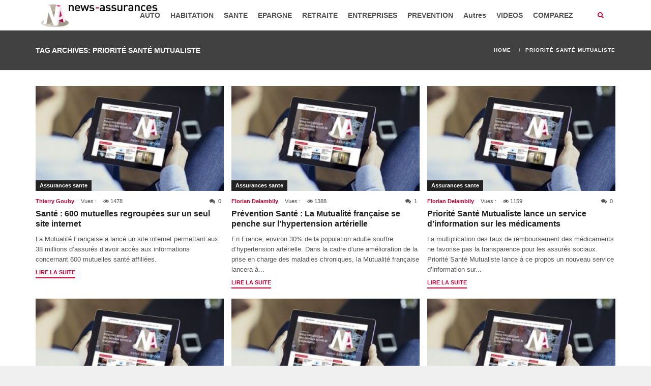

--- FILE ---
content_type: text/html; charset=UTF-8
request_url: https://news-assurances.com/tag/priorite-sante-mutualiste
body_size: 14861
content:
<!DOCTYPE html>
<html lang="fr-FR" prefix="og: http://ogp.me/ns# fb: http://ogp.me/ns/fb#">
<head>
    <meta charset="UTF-8">
    <meta http-equiv="X-UA-Compatible" content="IE=edge">
    <meta name="viewport" content="width=device-width, initial-scale=1">
        <title>Priorité santé mutualiste - News Assurances</title>

<!-- This site is optimized with the Yoast SEO plugin v3.5 - https://yoast.com/wordpress/plugins/seo/ -->
<meta name="robots" content="noindex,follow,noodp"/>
<link rel="canonical" href="https://news-assurances.com/tag/priorite-sante-mutualiste" />
<link rel="publisher" href="https://plus.google.com/u/1/b/108182602654031935287/+Newsassurances1"/>
<meta property="og:locale" content="fr_FR" />
<meta property="og:type" content="object" />
<meta property="og:title" content="Priorité santé mutualiste - News Assurances" />
<meta property="og:url" content="https://news-assurances.com/tag/priorite-sante-mutualiste" />
<meta property="og:site_name" content="News Assurances" />
<meta property="fb:admins" content="578211645" />
<meta property="og:image" content="http://www.news-assurances.com/wp-content/themes/na_v4/images/logo-news-assurances.png" />
<meta name="twitter:card" content="summary_large_image" />
<meta name="twitter:title" content="Priorité santé mutualiste - News Assurances" />
<meta name="twitter:site" content="@NewsAssurances" />
<meta name="twitter:image" content="http://www.news-assurances.com/wp-content/themes/na_v4/images/logo-news-assurances.png" />
<!-- / Yoast SEO plugin. -->

<link rel='dns-prefetch' href='//maps.googleapis.com' />
<link rel='dns-prefetch' href='//s0.wp.com' />
<link rel='dns-prefetch' href='//secure.gravatar.com' />
<link rel='dns-prefetch' href='//s.w.org' />
<link rel="alternate" type="application/rss+xml" title="News Assurances &raquo; Flux" href="https://news-assurances.com/feed" />
<link rel="alternate" type="application/rss+xml" title="News Assurances &raquo; Flux des commentaires" href="https://news-assurances.com/comments/feed" />
<link rel="alternate" type="application/rss+xml" title="News Assurances &raquo; Flux de l’étiquette Priorité santé mutualiste" href="https://news-assurances.com/tag/priorite-sante-mutualiste/feed" />
		<script type="text/javascript">
			window._wpemojiSettings = {"baseUrl":"https:\/\/s.w.org\/images\/core\/emoji\/11\/72x72\/","ext":".png","svgUrl":"https:\/\/s.w.org\/images\/core\/emoji\/11\/svg\/","svgExt":".svg","source":{"concatemoji":"https:\/\/news-assurances.com\/wp-includes\/js\/wp-emoji-release.min.js?ver=4.9.24"}};
			!function(e,a,t){var n,r,o,i=a.createElement("canvas"),p=i.getContext&&i.getContext("2d");function s(e,t){var a=String.fromCharCode;p.clearRect(0,0,i.width,i.height),p.fillText(a.apply(this,e),0,0);e=i.toDataURL();return p.clearRect(0,0,i.width,i.height),p.fillText(a.apply(this,t),0,0),e===i.toDataURL()}function c(e){var t=a.createElement("script");t.src=e,t.defer=t.type="text/javascript",a.getElementsByTagName("head")[0].appendChild(t)}for(o=Array("flag","emoji"),t.supports={everything:!0,everythingExceptFlag:!0},r=0;r<o.length;r++)t.supports[o[r]]=function(e){if(!p||!p.fillText)return!1;switch(p.textBaseline="top",p.font="600 32px Arial",e){case"flag":return s([55356,56826,55356,56819],[55356,56826,8203,55356,56819])?!1:!s([55356,57332,56128,56423,56128,56418,56128,56421,56128,56430,56128,56423,56128,56447],[55356,57332,8203,56128,56423,8203,56128,56418,8203,56128,56421,8203,56128,56430,8203,56128,56423,8203,56128,56447]);case"emoji":return!s([55358,56760,9792,65039],[55358,56760,8203,9792,65039])}return!1}(o[r]),t.supports.everything=t.supports.everything&&t.supports[o[r]],"flag"!==o[r]&&(t.supports.everythingExceptFlag=t.supports.everythingExceptFlag&&t.supports[o[r]]);t.supports.everythingExceptFlag=t.supports.everythingExceptFlag&&!t.supports.flag,t.DOMReady=!1,t.readyCallback=function(){t.DOMReady=!0},t.supports.everything||(n=function(){t.readyCallback()},a.addEventListener?(a.addEventListener("DOMContentLoaded",n,!1),e.addEventListener("load",n,!1)):(e.attachEvent("onload",n),a.attachEvent("onreadystatechange",function(){"complete"===a.readyState&&t.readyCallback()})),(n=t.source||{}).concatemoji?c(n.concatemoji):n.wpemoji&&n.twemoji&&(c(n.twemoji),c(n.wpemoji)))}(window,document,window._wpemojiSettings);
		</script>
		<style type="text/css">
img.wp-smiley,
img.emoji {
	display: inline !important;
	border: none !important;
	box-shadow: none !important;
	height: 1em !important;
	width: 1em !important;
	margin: 0 .07em !important;
	vertical-align: -0.1em !important;
	background: none !important;
	padding: 0 !important;
}
</style>
<link rel='stylesheet' id='wpjm-extended-location-css'  href='https://news-assurances.com/wp-content/plugins/wp-job-manager-extended-location/assets/css/wp-job-manager-extended-location.css?ver=4.9.24' type='text/css' media='all' />
<link rel='stylesheet' id='news-css'  href='https://news-assurances.com/wp-content/plugins/cp-optimize-images/includes/custom/css/news.css?ver=4.9.24' type='text/css' media='all' />
<link rel='stylesheet' id='rs-plugin-settings-css'  href='https://news-assurances.com/wp-content/plugins/revslider/public/assets/css/rs6.css?ver=6.2.23' type='text/css' media='all' />
<style id='rs-plugin-settings-inline-css' type='text/css'>
#rs-demo-id {}
</style>
<link rel='stylesheet' id='font-awesome-css'  href='https://news-assurances.com/wp-content/plugins/js_composer/assets/lib/bower/font-awesome/css/font-awesome.min.css?ver=4.12.1' type='text/css' media='all' />
<link rel='stylesheet' id='prettyPhoto-css'  href='https://news-assurances.com/wp-content/plugins/wp-ajax-query-shortcode/js/prettyPhoto/css/prettyPhoto.css?ver=4.9.24' type='text/css' media='all' />
<link rel='stylesheet' id='wpajax-css'  href='https://news-assurances.com/wp-content/plugins/wp-ajax-query-shortcode/style.css?ver=4.9.24' type='text/css' media='all' />
<link rel='stylesheet' id='chosen-css'  href='https://news-assurances.com/wp-content/plugins/wp-job-manager/assets/css/chosen.css?ver=4.9.24' type='text/css' media='all' />
<link rel='stylesheet' id='wp-job-manager-frontend-css'  href='https://news-assurances.com/wp-content/plugins/wp-job-manager/assets/css/frontend.css?ver=4.9.24' type='text/css' media='all' />
<link rel='stylesheet' id='advanced-ads-layer-fancybox-css-css'  href='https://news-assurances.com/wp-content/plugins/advanced-ads-layer/public/assets/fancybox/jquery.fancybox-1.3.4.css?ver=1.3.4' type='text/css' media='all' />
<link rel='stylesheet' id='fontawesome-css'  href='https://news-assurances.com/wp-content/themes/super-mag/assets/css/font-awesome.min.css?ver=4.9.24' type='text/css' media='all' />
<link rel='stylesheet' id='bootstrap-css'  href='https://news-assurances.com/wp-content/themes/super-mag/assets/css/bootstrap.min.css?ver=4.9.24' type='text/css' media='all' />
<link rel='stylesheet' id='swiper-css'  href='https://news-assurances.com/wp-content/themes/super-mag/assets/css/swiper.min.css?ver=4.9.24' type='text/css' media='all' />
<link rel='stylesheet' id='animate-css'  href='https://news-assurances.com/wp-content/themes/super-mag/assets/css/animate.css?ver=4.9.24' type='text/css' media='all' />
<link rel='stylesheet' id='animsition-css'  href='https://news-assurances.com/wp-content/themes/super-mag/assets/css/animsition.min.css?ver=4.9.24' type='text/css' media='all' />
<link rel='stylesheet' id='supermagstyle-css'  href='https://news-assurances.com/wp-content/themes/super-mag/style.css?ver=4.9.24' type='text/css' media='all' />
<link rel='stylesheet' id='supermagcustomcss-css'  href='https://news-assurances.com/wp-content/themes/super-mag/framework/admin/custom-css.php?ver=4.9.24' type='text/css' media='all' />
<link rel='stylesheet' id='jetpack_css-css'  href='https://news-assurances.com/wp-content/plugins/jetpack/css/jetpack.css?ver=4.3.1' type='text/css' media='all' />
<script type='text/javascript' src='//maps.googleapis.com/maps/api/js?v=3.exp&#038;libraries=places&#038;ver=4.9.24'></script>
<script type='text/javascript' src='https://news-assurances.com/wp-includes/js/jquery/jquery.js?ver=1.12.4'></script>
<script type='text/javascript' src='https://news-assurances.com/wp-includes/js/jquery/jquery-migrate.min.js?ver=1.4.1'></script>
<script type='text/javascript' src='https://news-assurances.com/wp-content/plugins/wp-job-manager-extended-location/assets/js/geo-tag-text.js?ver=2.6.1'></script>
<script type='text/javascript' src='https://news-assurances.com/wp-content/plugins/wp-job-manager-extended-location/assets/js/mapify.js?ver=2.6.1'></script>
<script type='text/javascript' src='https://news-assurances.com/wp-content/plugins/wp-ajax-query-shortcode/js/prettyPhoto/jquery.prettyPhoto.js?ver=4.9.24'></script>
<script type='text/javascript' src='https://news-assurances.com/wp-content/plugins/advanced-ads/public/assets/js/advanced.js?ver=1.7.6'></script>
<script type='text/javascript' src='https://news-assurances.com/wp-content/plugins/advanced-ads-pro/modules/advanced-visitor-conditions/inc/conditions.min.js?ver=1.3.2'></script>
<script type='text/javascript' src='https://news-assurances.com/wp-content/plugins/advanced-ads-responsive/public/assets/js/script.js?ver=1.0.0'></script>
<link rel='https://api.w.org/' href='https://news-assurances.com/wp-json/' />
<link rel="EditURI" type="application/rsd+xml" title="RSD" href="https://news-assurances.com/xmlrpc.php?rsd" />
<link rel="wlwmanifest" type="application/wlwmanifest+xml" href="https://news-assurances.com/wp-includes/wlwmanifest.xml" /> 
<meta name="generator" content="WordPress 4.9.24" />
<!--[if IE 7]>
<link rel="stylesheet" href="https://news-assurances.com/wp-content/plugins/wp-review/assets/css/wp-review-ie7.css">
<![endif]-->
<script>advads_items = { conditions: {}, display_callbacks: {}, display_effect_callbacks: {}, hide_callbacks: {}, backgrounds: {}, effect_durations: {}, close_functions: {}, showed: [] };</script><style type="text/css" id="advads-layer-custom-css"></style>
<link rel='dns-prefetch' href='//v0.wordpress.com'>
<style type='text/css'>img#wpstats{display:none}</style><meta name="generator" content="Powered by Visual Composer - drag and drop page builder for WordPress."/>
<!--[if lte IE 9]><link rel="stylesheet" type="text/css" href="https://news-assurances.com/wp-content/plugins/js_composer/assets/css/vc_lte_ie9.min.css" media="screen"><![endif]--><!--[if IE  8]><link rel="stylesheet" type="text/css" href="https://news-assurances.com/wp-content/plugins/js_composer/assets/css/vc-ie8.min.css" media="screen"><![endif]--><meta name="generator" content="Powered by Slider Revolution 6.2.23 - responsive, Mobile-Friendly Slider Plugin for WordPress with comfortable drag and drop interface." />
<link rel="icon" href="https://news-assurances.com/wp-content/uploads/2015/08/cropped-logo-News-Assurances-vertical-RGB-65x65.png" sizes="32x32" />
<link rel="icon" href="https://news-assurances.com/wp-content/uploads/2015/08/cropped-logo-News-Assurances-vertical-RGB-346x346.png" sizes="192x192" />
<link rel="apple-touch-icon-precomposed" href="https://news-assurances.com/wp-content/uploads/2015/08/cropped-logo-News-Assurances-vertical-RGB-346x346.png" />
<meta name="msapplication-TileImage" content="https://news-assurances.com/wp-content/uploads/2015/08/cropped-logo-News-Assurances-vertical-RGB-346x346.png" />
<script type="text/javascript">function setREVStartSize(e){
			//window.requestAnimationFrame(function() {				 
				window.RSIW = window.RSIW===undefined ? window.innerWidth : window.RSIW;	
				window.RSIH = window.RSIH===undefined ? window.innerHeight : window.RSIH;	
				try {								
					var pw = document.getElementById(e.c).parentNode.offsetWidth,
						newh;
					pw = pw===0 || isNaN(pw) ? window.RSIW : pw;
					e.tabw = e.tabw===undefined ? 0 : parseInt(e.tabw);
					e.thumbw = e.thumbw===undefined ? 0 : parseInt(e.thumbw);
					e.tabh = e.tabh===undefined ? 0 : parseInt(e.tabh);
					e.thumbh = e.thumbh===undefined ? 0 : parseInt(e.thumbh);
					e.tabhide = e.tabhide===undefined ? 0 : parseInt(e.tabhide);
					e.thumbhide = e.thumbhide===undefined ? 0 : parseInt(e.thumbhide);
					e.mh = e.mh===undefined || e.mh=="" || e.mh==="auto" ? 0 : parseInt(e.mh,0);		
					if(e.layout==="fullscreen" || e.l==="fullscreen") 						
						newh = Math.max(e.mh,window.RSIH);					
					else{					
						e.gw = Array.isArray(e.gw) ? e.gw : [e.gw];
						for (var i in e.rl) if (e.gw[i]===undefined || e.gw[i]===0) e.gw[i] = e.gw[i-1];					
						e.gh = e.el===undefined || e.el==="" || (Array.isArray(e.el) && e.el.length==0)? e.gh : e.el;
						e.gh = Array.isArray(e.gh) ? e.gh : [e.gh];
						for (var i in e.rl) if (e.gh[i]===undefined || e.gh[i]===0) e.gh[i] = e.gh[i-1];
											
						var nl = new Array(e.rl.length),
							ix = 0,						
							sl;					
						e.tabw = e.tabhide>=pw ? 0 : e.tabw;
						e.thumbw = e.thumbhide>=pw ? 0 : e.thumbw;
						e.tabh = e.tabhide>=pw ? 0 : e.tabh;
						e.thumbh = e.thumbhide>=pw ? 0 : e.thumbh;					
						for (var i in e.rl) nl[i] = e.rl[i]<window.RSIW ? 0 : e.rl[i];
						sl = nl[0];									
						for (var i in nl) if (sl>nl[i] && nl[i]>0) { sl = nl[i]; ix=i;}															
						var m = pw>(e.gw[ix]+e.tabw+e.thumbw) ? 1 : (pw-(e.tabw+e.thumbw)) / (e.gw[ix]);					
						newh =  (e.gh[ix] * m) + (e.tabh + e.thumbh);
					}				
					if(window.rs_init_css===undefined) window.rs_init_css = document.head.appendChild(document.createElement("style"));					
					document.getElementById(e.c).height = newh+"px";
					window.rs_init_css.innerHTML += "#"+e.c+"_wrapper { height: "+newh+"px }";				
				} catch(e){
					console.log("Failure at Presize of Slider:" + e)
				}					   
			//});
		  };</script>
<style type="text/css" title="dynamic-css" class="options-output">body{background-color:#f0f0f0;}.site-logo img.logo{width:250px;}.site-logo img.logo-retina{width:200px;}.section-title{padding-top:80px;padding-bottom:80px;}.section-title{background-color:#2a3239;}a, .sub-menu li.menu-item-has-children > a:after, .mobile-menu .menu ul li a:hover, .header-search a i, .header-mobile a i, .header-search-form a.search-hide:hover, h3.post-box-title.promoted{color:#cc0033;}input[type=button]:hover, input[type=submit]:hover, button:hover, .header-search a:hover i, .header-mobile a:hover i, .header-search-form input[type=submit], .entry-media .review-total-only, .block-header h2, .block-header h2:after{background-color:#cc0033;}.section-footer, .section-footer a, .section-footer h1, .section-footer h2, .section-footer h3, .section-footer h4, .section-footer h5, .section-footer h6{color:#FFFFFF;}.section-footer{background-color:#414141;}.footer-bottom, .footer-bottom a{color:#FFFFFF;}.footer-bottom{background-color:#292929;}</style><noscript><style type="text/css"> .wpb_animate_when_almost_visible { opacity: 1; }</style></noscript>
    <!-- Fathom - beautiful, simple website analytics -->
    <script src="https://cdn.usefathom.com/script.js" data-site="ORIPIIXG" defer></script>
    <!-- / Fathom -->

<!--    <script data-ad-client="ca-pub-4360990305178111" async src="https://pagead2.googlesyndication.com/pagead/js/adsbygoogle.js"></script>-->
    <script async src="https://pagead2.googlesyndication.com/pagead/js/adsbygoogle.js?client=ca-pub-4360990305178111"
            crossorigin="anonymous"></script>

    <!-- Quantcast Choice. Consent Manager Tag v2.0 (for TCF 2.0) -->
<!--    <script type="text/javascript" async=true>-->
<!--        (function() {-->
<!--            var host = 'www.themoneytizer.com';-->
<!--            var element = document.createElement('script');-->
<!--            var firstScript = document.getElementsByTagName('script')[0];-->
<!--            var url = 'https://cmp.quantcast.com'-->
<!--                .concat('/choice/', '6Fv0cGNfc_bw8', '/', host, '/choice.js');-->
<!--            var uspTries = 0;-->
<!--            var uspTriesLimit = 3;-->
<!--            element.async = true;-->
<!--            element.type = 'text/javascript';-->
<!--            element.src = url;-->
<!---->
<!--            firstScript.parentNode.insertBefore(element, firstScript);-->
<!---->
<!--            function makeStub() {-->
<!--                var TCF_LOCATOR_NAME = '__tcfapiLocator';-->
<!--                var queue = [];-->
<!--                var win = window;-->
<!--                var cmpFrame;-->
<!---->
<!--                function addFrame() {-->
<!--                    var doc = win.document;-->
<!--                    var otherCMP = !!(win.frames[TCF_LOCATOR_NAME]);-->
<!---->
<!--                    if (!otherCMP) {-->
<!--                        if (doc.body) {-->
<!--                            var iframe = doc.createElement('iframe');-->
<!---->
<!--                            iframe.style.cssText = 'display:none';-->
<!--                            iframe.name = TCF_LOCATOR_NAME;-->
<!--                            doc.body.appendChild(iframe);-->
<!--                        } else {-->
<!--                            setTimeout(addFrame, 5);-->
<!--                        }-->
<!--                    }-->
<!--                    return !otherCMP;-->
<!--                }-->
<!---->
<!--                function tcfAPIHandler() {-->
<!--                    var gdprApplies;-->
<!--                    var args = arguments;-->
<!---->
<!--                    if (!args.length) {-->
<!--                        return queue;-->
<!--                    } else if (args[0] === 'setGdprApplies') {-->
<!--                        if (-->
<!--                            args.length > 3 &&-->
<!--                            args[2] === 2 &&-->
<!--                            typeof args[3] === 'boolean'-->
<!--                        ) {-->
<!--                            gdprApplies = args[3];-->
<!--                            if (typeof args[2] === 'function') {-->
<!--                                args[2]('set', true);-->
<!--                            }-->
<!--                        }-->
<!--                    } else if (args[0] === 'ping') {-->
<!--                        var retr = {-->
<!--                            gdprApplies: gdprApplies,-->
<!--                            cmpLoaded: false,-->
<!--                            cmpStatus: 'stub'-->
<!--                        };-->
<!---->
<!--                        if (typeof args[2] === 'function') {-->
<!--                            args[2](retr);-->
<!--                        }-->
<!--                    } else {-->
<!--                        if(args[0] === 'init' && typeof args[3] === 'object') {-->
<!--                            args[3] = { ...args[3], tag_version: 'V2' };-->
<!--                        }-->
<!--                        queue.push(args);-->
<!--                    }-->
<!--                }-->
<!---->
<!--                function postMessageEventHandler(event) {-->
<!--                    var msgIsString = typeof event.data === 'string';-->
<!--                    var json = {};-->
<!---->
<!--                    try {-->
<!--                        if (msgIsString) {-->
<!--                            json = JSON.parse(event.data);-->
<!--                        } else {-->
<!--                            json = event.data;-->
<!--                        }-->
<!--                    } catch (ignore) {}-->
<!---->
<!--                    var payload = json.__tcfapiCall;-->
<!---->
<!--                    if (payload) {-->
<!--                        window.__tcfapi(-->
<!--                            payload.command,-->
<!--                            payload.version,-->
<!--                            function(retValue, success) {-->
<!--                                var returnMsg = {-->
<!--                                    __tcfapiReturn: {-->
<!--                                        returnValue: retValue,-->
<!--                                        success: success,-->
<!--                                        callId: payload.callId-->
<!--                                    }-->
<!--                                };-->
<!--                                if (msgIsString) {-->
<!--                                    returnMsg = JSON.stringify(returnMsg);-->
<!--                                }-->
<!--                                if (event && event.source && event.source.postMessage) {-->
<!--                                    event.source.postMessage(returnMsg, '*');-->
<!--                                }-->
<!--                            },-->
<!--                            payload.parameter-->
<!--                        );-->
<!--                    }-->
<!--                }-->
<!---->
<!--                while (win) {-->
<!--                    try {-->
<!--                        if (win.frames[TCF_LOCATOR_NAME]) {-->
<!--                            cmpFrame = win;-->
<!--                            break;-->
<!--                        }-->
<!--                    } catch (ignore) {}-->
<!---->
<!--                    if (win === window.top) {-->
<!--                        break;-->
<!--                    }-->
<!--                    win = win.parent;-->
<!--                }-->
<!--                if (!cmpFrame) {-->
<!--                    addFrame();-->
<!--                    win.__tcfapi = tcfAPIHandler;-->
<!--                    win.addEventListener('message', postMessageEventHandler, false);-->
<!--                }-->
<!--            };-->
<!---->
<!--            makeStub();-->
<!---->
<!--            var uspStubFunction = function() {-->
<!--                var arg = arguments;-->
<!--                if (typeof window.__uspapi !== uspStubFunction) {-->
<!--                    setTimeout(function() {-->
<!--                        if (typeof window.__uspapi !== 'undefined') {-->
<!--                            window.__uspapi.apply(window.__uspapi, arg);-->
<!--                        }-->
<!--                    }, 500);-->
<!--                }-->
<!--            };-->
<!---->
<!--            var checkIfUspIsReady = function() {-->
<!--                uspTries++;-->
<!--                if (window.__uspapi === uspStubFunction && uspTries < uspTriesLimit) {-->
<!--                    console.warn('USP is not accessible');-->
<!--                } else {-->
<!--                    clearInterval(uspInterval);-->
<!--                }-->
<!--            };-->
<!---->
<!--            if (typeof window.__uspapi === 'undefined') {-->
<!--                window.__uspapi = uspStubFunction;-->
<!--                var uspInterval = setInterval(checkIfUspIsReady, 6000);-->
<!--            }-->
<!--        })();-->
<!--    </script>-->
    <!-- End Quantcast Choice. Consent Manager Tag v2.0 (for TCF 2.0) -->
</head>

<body class="archive tag tag-priorite-sante-mutualiste tag-3478 super-mag wpb-js-composer js-comp-ver-4.12.1 vc_responsive" >

<div class="mobile-menu">
    <ul id="menu-menu-news-assurances" class="menu"><li id="menu-item-79500" class="menu-item menu-item-type-taxonomy menu-item-object-category menu-item-79500"><a href="https://news-assurances.com/category/assurance-automobile">AUTO</a></li>
<li id="menu-item-79502" class="menu-item menu-item-type-taxonomy menu-item-object-category menu-item-79502"><a href="https://news-assurances.com/category/decryptage-assurance-habitation">HABITATION</a></li>
<li id="menu-item-79499" class="menu-item menu-item-type-taxonomy menu-item-object-category menu-item-79499"><a href="https://news-assurances.com/category/assurance-sante">SANTE</a></li>
<li id="menu-item-79535" class="menu-item menu-item-type-taxonomy menu-item-object-category menu-item-79535"><a href="https://news-assurances.com/category/epargne-2">EPARGNE</a></li>
<li id="menu-item-79528" class="menu-item menu-item-type-taxonomy menu-item-object-category menu-item-79528"><a href="https://news-assurances.com/category/autres-assurances/assurance-retraite">RETRAITE</a></li>
<li id="menu-item-79515" class="menu-item menu-item-type-taxonomy menu-item-object-category menu-item-79515"><a href="https://news-assurances.com/category/assurances-entreprises-tpe-pme">ENTREPRISES</a></li>
<li id="menu-item-79539" class="menu-item menu-item-type-taxonomy menu-item-object-category menu-item-79539"><a href="https://news-assurances.com/category/actions-de-prevention">PREVENTION</a></li>
<li id="menu-item-79501" class="menu-item menu-item-type-taxonomy menu-item-object-category menu-item-has-children menu-item-79501"><a href="https://news-assurances.com/category/autres-assurances">Autres</a>
<ul class="sub-menu">
	<li id="menu-item-79513" class="menu-item menu-item-type-taxonomy menu-item-object-category menu-item-79513"><a href="https://news-assurances.com/category/assurance-dependance-news-produits">DEPENDANCE</a></li>
	<li id="menu-item-79510" class="menu-item menu-item-type-taxonomy menu-item-object-category menu-item-79510"><a href="https://news-assurances.com/category/autres-assurances/assurance-emprunteur-news-produits">Assurance emprunteur</a></li>
	<li id="menu-item-79577" class="menu-item menu-item-type-taxonomy menu-item-object-category menu-item-79577"><a href="https://news-assurances.com/category/autres-assurances/assurance-prevoyance">Assurance Prévoyance</a></li>
	<li id="menu-item-79531" class="menu-item menu-item-type-taxonomy menu-item-object-category menu-item-79531"><a href="https://news-assurances.com/category/autres-assurances/protection-juridique-autres-assurances">Protection juridique</a></li>
	<li id="menu-item-79517" class="menu-item menu-item-type-taxonomy menu-item-object-category menu-item-79517"><a href="https://news-assurances.com/category/actualite-assurance-moto">Assurance moto</a></li>
	<li id="menu-item-79507" class="menu-item menu-item-type-taxonomy menu-item-object-category menu-item-79507"><a href="https://news-assurances.com/category/autres-assurances/assurance-animaux-domestiques-news-produits">Assurance animaux domestiques</a></li>
	<li id="menu-item-79532" class="menu-item menu-item-type-taxonomy menu-item-object-category menu-item-79532"><a href="https://news-assurances.com/category/tempetes-evenement">Catastrophes naturelles et intempéries</a></li>
	<li id="menu-item-79509" class="menu-item menu-item-type-taxonomy menu-item-object-category menu-item-79509"><a href="https://news-assurances.com/category/autres-assurances/assurance-des-sportifs-autres-assurances">Assurance des sportifs</a></li>
	<li id="menu-item-79526" class="menu-item menu-item-type-taxonomy menu-item-object-category menu-item-79526"><a href="https://news-assurances.com/category/autres-assurances/assurance-neige">Assurance neige</a></li>
	<li id="menu-item-79578" class="menu-item menu-item-type-taxonomy menu-item-object-category menu-item-79578"><a href="https://news-assurances.com/category/autres-assurances/actualite-assurances-voyage">Assurances Voyage</a></li>
	<li id="menu-item-79511" class="menu-item menu-item-type-taxonomy menu-item-object-category menu-item-79511"><a href="https://news-assurances.com/category/autres-assurances/evenement">Assurance événements</a></li>
	<li id="menu-item-79529" class="menu-item menu-item-type-taxonomy menu-item-object-category menu-item-79529"><a href="https://news-assurances.com/category/autres-assurances/assurance-scolaire">Assurance Scolaire</a></li>
	<li id="menu-item-79544" class="menu-item menu-item-type-taxonomy menu-item-object-category menu-item-79544"><a href="https://news-assurances.com/category/transports-dossiers-assurances">Transports</a></li>
</ul>
</li>
<li id="menu-item-79547" class="menu-item menu-item-type-taxonomy menu-item-object-category menu-item-has-children menu-item-79547"><a href="https://news-assurances.com/category/videos">VIDEOS</a>
<ul class="sub-menu">
	<li id="menu-item-90717" class="menu-item menu-item-type-post_type menu-item-object-page menu-item-90717"><a href="https://news-assurances.com/decodeur">Décodeur : décrypter l&#8217;assurance</a></li>
	<li id="menu-item-86635" class="menu-item menu-item-type-taxonomy menu-item-object-category menu-item-86635"><a href="https://news-assurances.com/category/videos/comment-ca-marche">Comment ça marche</a></li>
	<li id="menu-item-86636" class="menu-item menu-item-type-taxonomy menu-item-object-category menu-item-86636"><a href="https://news-assurances.com/category/videos/question-dassures">Questions d&#8217;Assurés</a></li>
	<li id="menu-item-79552" class="menu-item menu-item-type-taxonomy menu-item-object-category menu-item-79552"><a href="https://news-assurances.com/category/videos/reportages-video-assurance-redaction">Reportages</a></li>
	<li id="menu-item-79548" class="menu-item menu-item-type-taxonomy menu-item-object-category menu-item-79548"><a href="https://news-assurances.com/category/videos/enquetes-videos">Enquêtes</a></li>
	<li id="menu-item-79553" class="menu-item menu-item-type-taxonomy menu-item-object-category menu-item-79553"><a href="https://news-assurances.com/category/videos/video-comprendre">Videos &#8220;Comprendre&#8221;</a></li>
	<li id="menu-item-79554" class="menu-item menu-item-type-taxonomy menu-item-object-category menu-item-79554"><a href="https://news-assurances.com/category/videos/video-que-faire">Videos &#8220;Que Faire&#8221;</a></li>
</ul>
</li>
<li id="menu-item-92377" class="menu-item menu-item-type-post_type menu-item-object-page menu-item-92377"><a href="https://news-assurances.com/comparez-et-economisez">COMPAREZ</a></li>
</ul></div>
<div class="site-wrapper  fullwidth">
        <div class="sticky-space"></div>
                <!-- #HEADER NORMAL -->
    <header id="header" class="section-header header-container  sticky-header">
        <div class="container">
            <div class="row">
                                <div class="site-logo">
                    <h1><a class="clearfix" href="https://news-assurances.com/"><img class="logo" src="https://news-assurances.com/wp-content/uploads/2015/07/logo-News-Assurance-horizontal-RGB.png"  alt="News Assurances"  /><img class="logo-retina" src="https://news-assurances.com/wp-content/uploads/2015/07/logo-News-Assurance-horizontal-RGB.png"  alt="News Assurances"  /></a></h1>
                </div><!--/.logo-->
                                <div class="site-menu  with-search">
                    <ul id="menu-menu-news-assurances-1" class="sf-menu"><li class="menu-item menu-item-type-taxonomy menu-item-object-category menu-item-79500"><a href="https://news-assurances.com/category/assurance-automobile">AUTO</a></li>
<!-- .mega-menu --><li class="menu-item menu-item-type-taxonomy menu-item-object-category menu-item-79502"><a href="https://news-assurances.com/category/decryptage-assurance-habitation">HABITATION</a></li>
<!-- .mega-menu --><li class="menu-item menu-item-type-taxonomy menu-item-object-category menu-item-79499"><a href="https://news-assurances.com/category/assurance-sante">SANTE</a></li>
<!-- .mega-menu --><li class="menu-item menu-item-type-taxonomy menu-item-object-category menu-item-79535"><a href="https://news-assurances.com/category/epargne-2">EPARGNE</a></li>
<!-- .mega-menu --><li class="menu-item menu-item-type-taxonomy menu-item-object-category menu-item-79528"><a href="https://news-assurances.com/category/autres-assurances/assurance-retraite">RETRAITE</a></li>
<!-- .mega-menu --><li class="menu-item menu-item-type-taxonomy menu-item-object-category menu-item-79515"><a href="https://news-assurances.com/category/assurances-entreprises-tpe-pme">ENTREPRISES</a></li>
<!-- .mega-menu --><li class="menu-item menu-item-type-taxonomy menu-item-object-category menu-item-79539"><a href="https://news-assurances.com/category/actions-de-prevention">PREVENTION</a></li>
<!-- .mega-menu --><li class="menu-item menu-item-type-taxonomy menu-item-object-category menu-item-has-children menu-item-79501"><a href="https://news-assurances.com/category/autres-assurances">Autres</a>
<ul class="sub-menu menu-sub-content">
	<li class="menu-item menu-item-type-taxonomy menu-item-object-category menu-item-79513"><a href="https://news-assurances.com/category/assurance-dependance-news-produits">DEPENDANCE</a></li>
<!-- .mega-menu -->	<li class="menu-item menu-item-type-taxonomy menu-item-object-category menu-item-79510"><a href="https://news-assurances.com/category/autres-assurances/assurance-emprunteur-news-produits">Assurance emprunteur</a></li>
<!-- .mega-menu -->	<li class="menu-item menu-item-type-taxonomy menu-item-object-category menu-item-79577"><a href="https://news-assurances.com/category/autres-assurances/assurance-prevoyance">Assurance Prévoyance</a></li>
<!-- .mega-menu -->	<li class="menu-item menu-item-type-taxonomy menu-item-object-category menu-item-79531"><a href="https://news-assurances.com/category/autres-assurances/protection-juridique-autres-assurances">Protection juridique</a></li>
<!-- .mega-menu -->	<li class="menu-item menu-item-type-taxonomy menu-item-object-category menu-item-79517"><a href="https://news-assurances.com/category/actualite-assurance-moto">Assurance moto</a></li>
<!-- .mega-menu -->	<li class="menu-item menu-item-type-taxonomy menu-item-object-category menu-item-79507"><a href="https://news-assurances.com/category/autres-assurances/assurance-animaux-domestiques-news-produits">Assurance animaux domestiques</a></li>
<!-- .mega-menu -->	<li class="menu-item menu-item-type-taxonomy menu-item-object-category menu-item-79532"><a href="https://news-assurances.com/category/tempetes-evenement">Catastrophes naturelles et intempéries</a></li>
<!-- .mega-menu -->	<li class="menu-item menu-item-type-taxonomy menu-item-object-category menu-item-79509"><a href="https://news-assurances.com/category/autres-assurances/assurance-des-sportifs-autres-assurances">Assurance des sportifs</a></li>
<!-- .mega-menu -->	<li class="menu-item menu-item-type-taxonomy menu-item-object-category menu-item-79526"><a href="https://news-assurances.com/category/autres-assurances/assurance-neige">Assurance neige</a></li>
<!-- .mega-menu -->	<li class="menu-item menu-item-type-taxonomy menu-item-object-category menu-item-79578"><a href="https://news-assurances.com/category/autres-assurances/actualite-assurances-voyage">Assurances Voyage</a></li>
<!-- .mega-menu -->	<li class="menu-item menu-item-type-taxonomy menu-item-object-category menu-item-79511"><a href="https://news-assurances.com/category/autres-assurances/evenement">Assurance événements</a></li>
<!-- .mega-menu -->	<li class="menu-item menu-item-type-taxonomy menu-item-object-category menu-item-79529"><a href="https://news-assurances.com/category/autres-assurances/assurance-scolaire">Assurance Scolaire</a></li>
<!-- .mega-menu -->	<li class="menu-item menu-item-type-taxonomy menu-item-object-category menu-item-79544"><a href="https://news-assurances.com/category/transports-dossiers-assurances">Transports</a></li>
<!-- .mega-menu --></ul>
</li>
<!-- .mega-menu --><li class="menu-item menu-item-type-taxonomy menu-item-object-category menu-item-has-children menu-item-79547"><a href="https://news-assurances.com/category/videos">VIDEOS</a>
<ul class="sub-menu menu-sub-content">
	<li class="menu-item menu-item-type-post_type menu-item-object-page menu-item-90717"><a href="https://news-assurances.com/decodeur">Décodeur : décrypter l&#8217;assurance</a></li>
<!-- .mega-menu -->	<li class="menu-item menu-item-type-taxonomy menu-item-object-category menu-item-86635"><a href="https://news-assurances.com/category/videos/comment-ca-marche">Comment ça marche</a></li>
<!-- .mega-menu -->	<li class="menu-item menu-item-type-taxonomy menu-item-object-category menu-item-86636"><a href="https://news-assurances.com/category/videos/question-dassures">Questions d&#8217;Assurés</a></li>
<!-- .mega-menu -->	<li class="menu-item menu-item-type-taxonomy menu-item-object-category menu-item-79552"><a href="https://news-assurances.com/category/videos/reportages-video-assurance-redaction">Reportages</a></li>
<!-- .mega-menu -->	<li class="menu-item menu-item-type-taxonomy menu-item-object-category menu-item-79548"><a href="https://news-assurances.com/category/videos/enquetes-videos">Enquêtes</a></li>
<!-- .mega-menu -->	<li class="menu-item menu-item-type-taxonomy menu-item-object-category menu-item-79553"><a href="https://news-assurances.com/category/videos/video-comprendre">Videos &#8220;Comprendre&#8221;</a></li>
<!-- .mega-menu -->	<li class="menu-item menu-item-type-taxonomy menu-item-object-category menu-item-79554"><a href="https://news-assurances.com/category/videos/video-que-faire">Videos &#8220;Que Faire&#8221;</a></li>
<!-- .mega-menu --></ul>
</li>
<!-- .mega-menu --><li class="menu-item menu-item-type-post_type menu-item-object-page menu-item-92377"><a href="https://news-assurances.com/comparez-et-economisez">COMPAREZ</a></li>
<!-- .mega-menu --></ul>                    <div class="header-mobile">
                        <a href="#" class="menu-toggle"><i class="fa fa-bars"></i><i class="fa fa-close"></i></a>
                    </div>
                                        <div class="header-search">
                        <a href="#" class="search-show"><i class="fa fa-search"></i></a>
                    </div>
                    <div class="header-search-form">
                        <a href="#" class="search-hide"><i class="fa fa-close"></i></a>
                        <form role="search" method="get" id="searchform" class="searchform" action="https://news-assurances.com/">
				<div>
					<label class="screen-reader-text" for="s">Rechercher :</label>
					<input type="text" value="" name="s" id="s" />
					<input type="submit" id="searchsubmit" value="Rechercher" />
				</div>
			</form>                    </div><!--/.fullscreen-search-from -->
                                    </div>
                <!--/.menu-->
            </div><!--/.row-->
        </div><!--/.container-->
    </header>
    <!--/#HEADER NORMAL -->
    



<!--#TITLE-->
<div class="section-title loop-page-title tag-title">
    <div class="container">
        <div class="row">
            <div class="col-md-12">
                <ul class="breadcrumb list-inline"><li><a href="https://news-assurances.com/">Home</a></li><li class="active">Priorité santé mutualiste</li></ul>                <h2><span>Tag Archives: </span>Priorité santé mutualiste</h2>
            </div><!--/.col-->
        </div><!--/.row-->
    </div><!--/.container-->
</div><!--/.title-->

<!--#CONTENT-->
<div id="content" class="section-content tag-page no-sidebar">
    <div class="container">
        <div class="row">

            <!-- CHECK GRID CLASS -->

                        <div class="col-sm-12">
                <div class="content">

                     <!-- LOOP TOP AD -->
                    
                    <!-- PRINT TAG DESCRIPTION -->

                    
                    <!-- PRINT POPULAR POSTS FROM THIS TAG -->
                                                                                
                    <!-- MAIN LOOP -->

                                        <!-- START ELEMENT -->
                    <div class="page-loop layout_2">
                        <div class="block-row clearfix isotope-fit-rows numbered_np">
                            <!-- START LOOP -->
                            <div class="isotope-item block-item-2">
    <div class="entry block-item post-66253 post type-post status-publish format-standard has-post-thumbnail hentry category-assurance-sante tag-internet-mutualite-francaise tag-mutualite-francaise tag-mutuelles-sante tag-priorite-sante-mutualiste tag-sante tag-www-prioritesantemutualitse-fr"  itemscope="" itemtype="http://schema.org/Article">
                <div class="entry-media">
            <a href="https://news-assurances.com/category/assurance-sante" title="Assurances sante" class="post-category">Assurances sante</a>            <a href="https://news-assurances.com/assurance-sante/sante-600-mutuelles-regroupees-sur-un-seul-site-internet/016766253" title="Santé : 600 mutuelles regroupées sur un seul site internet">
                                                <img class="img-responsive" src="https://news-assurances.com/wp-content/uploads/bfi_thumb/base-donnee-news-assurances-owqdd3oqwc2pdqwymswb0mkswlcgdioznt2nkl3ssw.jpg" alt="Santé : 600 mutuelles regroupées sur un seul site internet" width="300" height="168"/>            </a>
        </div><!--/.entry-media-->
                <div class="entry-content">
            <ul class="entry-meta list-inline">
                <li><strong><a class="post_author_link" href="https://news-assurances.com/author/thierry-gouby">Thierry Gouby</a></strong></li>
                <li>Vues : </li>
                <li class="pull-right"><i class="fa fa-comments"></i> 0</li>
                <li><i class="fa fa-eye"></i>1478</li>
            </ul>
            <h2 class="entry-title">
                <a href="https://news-assurances.com/assurance-sante/sante-600-mutuelles-regroupees-sur-un-seul-site-internet/016766253" title="Santé : 600 mutuelles regroupées sur un seul site internet">Santé : 600 mutuelles regroupées sur un seul site internet</a>
            </h2>
            <span class="excerpt">La Mutualité Française a lancé un site internet permettant aux 38 millions d’assurés d’avoir accès aux informations concernant 600 mutuelles santé affiliées.</span>                        <a href="https://news-assurances.com/assurance-sante/sante-600-mutuelles-regroupees-sur-un-seul-site-internet/016766253" class="readmore" title="Santé : 600 mutuelles regroupées sur un seul site internet">Lire la suite</a>
                    </div><!--/.entry-content-->
    </div><!--/.entry-->
</div>
<div class="isotope-item block-item-2">
    <div class="entry block-item post-33860 post type-post status-publish format-standard has-post-thumbnail hentry category-assurance-sante tag-activite-physique tag-arret-tabac tag-assurance-maladie tag-education-therapeutique tag-eovie tag-equilibre-alimentaire tag-maladies-cardio-vasculaires tag-maladies-chroniques tag-matmut-mutualite tag-mgefi tag-mgen tag-mutualite-francaise tag-mutuelle-familiale tag-prevadies tag-prevention-hypertension tag-prevention-hypertension-arterielle tag-prevention-mutualite-francaise tag-priorite-sante-mutualiste tag-programme-prevention-mutualite-francaise tag-reduire-hypertension-arterielle tag-troubles-cardio-vasculaires"  itemscope="" itemtype="http://schema.org/Article">
                <div class="entry-media">
            <a href="https://news-assurances.com/category/assurance-sante" title="Assurances sante" class="post-category">Assurances sante</a>            <a href="https://news-assurances.com/assurance-sante/sante-la-mutualite-francaise-veut-prevenir-lhypertension-arterielle/016733860" title="Prévention Santé : La Mutualité française se penche sur l&#8217;hypertension artérielle">
                                                <img class="img-responsive" src="https://news-assurances.com/wp-content/uploads/bfi_thumb/base-donnee-news-assurances-owqdd3oqwc2pdqwymswb0mkswlcgdioznt2nkl3ssw.jpg" alt="Prévention Santé : La Mutualité française se penche sur l&#8217;hypertension artérielle" width="300" height="168"/>            </a>
        </div><!--/.entry-media-->
                <div class="entry-content">
            <ul class="entry-meta list-inline">
                <li><strong><a class="post_author_link" href="https://news-assurances.com/author/florian-delambily">Florian Delambily</a></strong></li>
                <li>Vues : </li>
                <li class="pull-right"><i class="fa fa-comments"></i> 1</li>
                <li><i class="fa fa-eye"></i>1388</li>
            </ul>
            <h2 class="entry-title">
                <a href="https://news-assurances.com/assurance-sante/sante-la-mutualite-francaise-veut-prevenir-lhypertension-arterielle/016733860" title="Prévention Santé : La Mutualité française se penche sur l&#8217;hypertension artérielle">Prévention Santé : La Mutualité française se penche sur l&#8217;hypertension artérielle</a>
            </h2>
            <span class="excerpt">En France, environ 30% de la population adulte souffre d&#8217;hypertension artérielle. Dans la cadre d&#8217;une amélioration de la prise en charge des maladies chroniques, la Mutualité française lancera à...</span>                        <a href="https://news-assurances.com/assurance-sante/sante-la-mutualite-francaise-veut-prevenir-lhypertension-arterielle/016733860" class="readmore" title="Prévention Santé : La Mutualité française se penche sur l&#8217;hypertension artérielle">Lire la suite</a>
                    </div><!--/.entry-content-->
    </div><!--/.entry-->
</div>
<div class="isotope-item block-item-2">
    <div class="entry block-item post-33704 post type-post status-publish format-standard has-post-thumbnail hentry category-assurance-sante tag-assurance tag-assurances tag-assurance-sante tag-complementaire-sante tag-cout-medicament tag-facture-pharmacie tag-federation-nationale-de-la-mutualite-francaise tag-fnmf tag-information-medicaments-remboursement-medicaments-35 tag-medicament-au-service-medical-rendu-faible-ou-insuffisant tag-mutualite-francaise tag-mutuelles tag-mutuelles-priorite-sante-mutualiste tag-nouveau-service-priorite-sante-mutualiste tag-plateforme-information-medicaments tag-plfss tag-priorite-sante-mutualiste tag-projet-de-loi-de-financement-de-la-securite-sociale tag-remboursement-medicaments"  itemscope="" itemtype="http://schema.org/Article">
                <div class="entry-media">
            <a href="https://news-assurances.com/category/assurance-sante" title="Assurances sante" class="post-category">Assurances sante</a>            <a href="https://news-assurances.com/assurance-sante/priorite-sante-mutualiste-lance-un-service-dinformation-sur-les-medicaments/016733704" title="Priorité Santé Mutualiste lance un service d&#8217;information sur les médicaments">
                                                <img class="img-responsive" src="https://news-assurances.com/wp-content/uploads/bfi_thumb/base-donnee-news-assurances-owqdd3oqwc2pdqwymswb0mkswlcgdioznt2nkl3ssw.jpg" alt="Priorité Santé Mutualiste lance un service d&#8217;information sur les médicaments" width="300" height="168"/>            </a>
        </div><!--/.entry-media-->
                <div class="entry-content">
            <ul class="entry-meta list-inline">
                <li><strong><a class="post_author_link" href="https://news-assurances.com/author/florian-delambily">Florian Delambily</a></strong></li>
                <li>Vues : </li>
                <li class="pull-right"><i class="fa fa-comments"></i> 0</li>
                <li><i class="fa fa-eye"></i>1159</li>
            </ul>
            <h2 class="entry-title">
                <a href="https://news-assurances.com/assurance-sante/priorite-sante-mutualiste-lance-un-service-dinformation-sur-les-medicaments/016733704" title="Priorité Santé Mutualiste lance un service d&#8217;information sur les médicaments">Priorité Santé Mutualiste lance un service d&#8217;information sur les médicaments</a>
            </h2>
            <span class="excerpt">La multiplication des taux de remboursement des médicaments ne favorise pas la transparence pour les assurés sociaux. Priorité Santé Mutualiste lance à ce propos un nouveau service d&#8217;information sur...</span>                        <a href="https://news-assurances.com/assurance-sante/priorite-sante-mutualiste-lance-un-service-dinformation-sur-les-medicaments/016733704" class="readmore" title="Priorité Santé Mutualiste lance un service d&#8217;information sur les médicaments">Lire la suite</a>
                    </div><!--/.entry-content-->
    </div><!--/.entry-->
</div>
<div class="isotope-item block-item-2">
    <div class="entry block-item post-32610 post type-post status-publish format-standard has-post-thumbnail hentry category-assurance-sante tag-federation-nationale-de-la-mutualite-francaise tag-fnmf tag-institut-de-recherche-et-de-documentation-en-economie-de-la-sante tag-irdes tag-jean-martin-cohen-solal tag-mutualite-francaise-service-deficients-visuels tag-nouveau-service tag-plateforme-information-aveugles tag-plateforme-information-fnmf tag-plateforme-information-mutualite-francaise tag-prevention-maladie-visuelle tag-priorite-sante-mutualiste tag-traitement-deficience-visuel"  itemscope="" itemtype="http://schema.org/Article">
                <div class="entry-media">
            <a href="https://news-assurances.com/category/assurance-sante" title="Assurances sante" class="post-category">Assurances sante</a>            <a href="https://news-assurances.com/assurance-sante/priorite-sante-mutualiste-lance-un-nouveau-service-a-lattention-des-deficients-visuels/016732610" title="Priorité santé mutualiste lance un nouveau service à l&#8217;attention des déficients visuels">
                                                <img class="img-responsive" src="https://news-assurances.com/wp-content/uploads/bfi_thumb/base-donnee-news-assurances-owqdd3oqwc2pdqwymswb0mkswlcgdioznt2nkl3ssw.jpg" alt="Priorité santé mutualiste lance un nouveau service à l&#8217;attention des déficients visuels" width="300" height="168"/>            </a>
        </div><!--/.entry-media-->
                <div class="entry-content">
            <ul class="entry-meta list-inline">
                <li><strong><a class="post_author_link" href="https://news-assurances.com/author/florian-delambily">Florian Delambily</a></strong></li>
                <li>Vues : </li>
                <li class="pull-right"><i class="fa fa-comments"></i> 0</li>
                <li><i class="fa fa-eye"></i>1104</li>
            </ul>
            <h2 class="entry-title">
                <a href="https://news-assurances.com/assurance-sante/priorite-sante-mutualiste-lance-un-nouveau-service-a-lattention-des-deficients-visuels/016732610" title="Priorité santé mutualiste lance un nouveau service à l&#8217;attention des déficients visuels">Priorité santé mutualiste lance un nouveau service à l&#8217;attention des déficients visuels</a>
            </h2>
            <span class="excerpt">Selon l&#8217;Institut de recherche et de documentation en économie de la santé (Irdes), la France compte 2,9 millions de personnes malvoyantes. La Mutualité Française a donc décidé d&#8217;enrichir l&#8217;offre...</span>                        <a href="https://news-assurances.com/assurance-sante/priorite-sante-mutualiste-lance-un-nouveau-service-a-lattention-des-deficients-visuels/016732610" class="readmore" title="Priorité santé mutualiste lance un nouveau service à l&#8217;attention des déficients visuels">Lire la suite</a>
                    </div><!--/.entry-content-->
    </div><!--/.entry-->
</div>
<div class="isotope-item block-item-2">
    <div class="entry block-item post-29931 artdossiers type-artdossiers status-publish format-standard has-post-thumbnail hentry tag-allianz tag-assistance-soin tag-assurance-sante-bilan tag-assurance-sante-perspectives tag-audioprothesiste tag-avantage-prix-audio-prothese tag-avantage-prix-chirurgien-dentiste tag-avantage-prix-opticien tag-avantage-tarifaire-sante tag-cancer-colorectal tag-chirurgien-dentiste tag-christophe-bochu tag-compagnie-dassurance tag-dossier-assurance-sante tag-federation-nationale-de-la-mutualite-francaise tag-fnmf tag-information-sante tag-institution-de-prevoyance tag-kalivia tag-maaf tag-maladie-dalzheimer tag-mma tag-mutuelles-sante tag-opticien tag-organisme-complementaire tag-orientation-etablissement-soin tag-orientation-sante tag-orientation-soin tag-palmares-etablissement-sante tag-plateforme-orientation-sante tag-plateforme-orientation-soins tag-plateformes-sante tag-priorite-sante-mutualiste tag-reseaux-sante tag-santeclair tag-soins-dentaires tag-soins-moins-chers tag-tarif-opticien"  itemscope="" itemtype="http://schema.org/Article">
                <div class="entry-media">
            <a href="" title="" class="post-category"></a>            <a href="https://news-assurances.com/artdossiers/uncategorized/dossier-les-reseaux-et-les-plateformes-sante-des-complementaires/016729931" title="Dossier : les réseaux et les plateformes santé des complémentaires">
                                                <img class="img-responsive" src="https://news-assurances.com/wp-content/uploads/bfi_thumb/base-donnee-news-assurances-owqdd3oqwc2pdqwymswb0mkswlcgdioznt2nkl3ssw.jpg" alt="Dossier : les réseaux et les plateformes santé des complémentaires" width="300" height="168"/>            </a>
        </div><!--/.entry-media-->
                <div class="entry-content">
            <ul class="entry-meta list-inline">
                <li><strong><a class="post_author_link" href="https://news-assurances.com/author/florian-delambily">Florian Delambily</a></strong></li>
                <li>Vues : </li>
                <li class="pull-right"><i class="fa fa-comments"></i> 0</li>
                <li><i class="fa fa-eye"></i>5345</li>
            </ul>
            <h2 class="entry-title">
                <a href="https://news-assurances.com/artdossiers/uncategorized/dossier-les-reseaux-et-les-plateformes-sante-des-complementaires/016729931" title="Dossier : les réseaux et les plateformes santé des complémentaires">Dossier : les réseaux et les plateformes santé des complémentaires</a>
            </h2>
            <span class="excerpt">Ces dernières années, plusieurs organismes complémentaires ont décidé de se réunir au sein de réseaux pour peser face aux prestataires de santé. Santéclair et plus récemment Kalivia ont ainsi...</span>                        <a href="https://news-assurances.com/artdossiers/uncategorized/dossier-les-reseaux-et-les-plateformes-sante-des-complementaires/016729931" class="readmore" title="Dossier : les réseaux et les plateformes santé des complémentaires">Lire la suite</a>
                    </div><!--/.entry-content-->
    </div><!--/.entry-->
</div>
<div class="isotope-item block-item-2">
    <div class="entry block-item post-18682 artdossiers type-artdossiers status-publish format-standard has-post-thumbnail hentry tag-assurances-sante tag-complementaires-sante tag-opticiens tag-plate-formes-sante tag-priorite-sante-mutualiste tag-reseaux-sante tag-tiers-payant"  itemscope="" itemtype="http://schema.org/Article">
                <div class="entry-media">
            <a href="" title="" class="post-category"></a>            <a href="https://news-assurances.com/artdossiers/uncategorized/dossier-les-services-que-peuvent-offrir-des-complementaires-sante/016718682" title="Dossier : Les services que peuvent offrir des complémentaires santé">
                                                <img class="img-responsive" src="https://news-assurances.com/wp-content/uploads/bfi_thumb/base-donnee-news-assurances-owqdd3oqwc2pdqwymswb0mkswlcgdioznt2nkl3ssw.jpg" alt="Dossier : Les services que peuvent offrir des complémentaires santé" width="300" height="168"/>            </a>
        </div><!--/.entry-media-->
                <div class="entry-content">
            <ul class="entry-meta list-inline">
                <li><strong><a class="post_author_link" href="https://news-assurances.com/author/benoit-martin">Benoit Martin</a></strong></li>
                <li>Vues : </li>
                <li class="pull-right"><i class="fa fa-comments"></i> 0</li>
                <li><i class="fa fa-eye"></i>2205</li>
            </ul>
            <h2 class="entry-title">
                <a href="https://news-assurances.com/artdossiers/uncategorized/dossier-les-services-que-peuvent-offrir-des-complementaires-sante/016718682" title="Dossier : Les services que peuvent offrir des complémentaires santé">Dossier : Les services que peuvent offrir des complémentaires santé</a>
            </h2>
            <span class="excerpt">Les assurances santé complémentaires se distinguent de plus en plus entre elles en offrant des services des diverses natures. Que ce soit des prestations d&#8217;assistance, de conseil, de prévention...</span>                        <a href="https://news-assurances.com/artdossiers/uncategorized/dossier-les-services-que-peuvent-offrir-des-complementaires-sante/016718682" class="readmore" title="Dossier : Les services que peuvent offrir des complémentaires santé">Lire la suite</a>
                    </div><!--/.entry-content-->
    </div><!--/.entry-->
</div>
<div class="isotope-item block-item-2">
    <div class="entry block-item post-17664 actualites type-actualites status-publish format-standard has-post-thumbnail hentry category-decryptage-assurance-en-ligne tag-federation-nationale-de-la-mutualite-francaise tag-fnmf tag-mutualite tag-mutualite-francaise tag-priorite-sante-mutualiste tag-site-internet tag-web tag-wwwmutualitefr"  itemscope="" itemtype="http://schema.org/Article">
                <div class="entry-media">
            <a href="https://news-assurances.com/category/decryptage-assurance-en-ligne" title="Assurance en ligne" class="post-category">Assurance en ligne</a>            <a href="https://news-assurances.com/actualites/decryptage-assurance-en-ligne/mutualite-fr-fait-peau-neuve/016717664" title="Mutualite.fr fait peau neuve">
                                                <img class="img-responsive" src="https://news-assurances.com/wp-content/uploads/bfi_thumb/base-donnee-news-assurances-owqdd3oqwc2pdqwymswb0mkswlcgdioznt2nkl3ssw.jpg" alt="Mutualite.fr fait peau neuve" width="300" height="168"/>            </a>
        </div><!--/.entry-media-->
                <div class="entry-content">
            <ul class="entry-meta list-inline">
                <li><strong><a class="post_author_link" href="https://news-assurances.com/author/benoit-martin">Benoit Martin</a></strong></li>
                <li>Vues : </li>
                <li class="pull-right"><i class="fa fa-comments"></i> 0</li>
                <li><i class="fa fa-eye"></i>1266</li>
            </ul>
            <h2 class="entry-title">
                <a href="https://news-assurances.com/actualites/decryptage-assurance-en-ligne/mutualite-fr-fait-peau-neuve/016717664" title="Mutualite.fr fait peau neuve">Mutualite.fr fait peau neuve</a>
            </h2>
            <span class="excerpt">Le nouveau site internet de la Mutualité Française a été dévoilé et mis en ligne le 28 septembre. Dans une version épurée et clarifiée, www.mutualite.fr se veut un lieu...</span>                        <a href="https://news-assurances.com/actualites/decryptage-assurance-en-ligne/mutualite-fr-fait-peau-neuve/016717664" class="readmore" title="Mutualite.fr fait peau neuve">Lire la suite</a>
                    </div><!--/.entry-content-->
    </div><!--/.entry-->
</div>
<div class="isotope-item block-item-2">
    <div class="entry block-item post-12554 actualites type-actualites status-publish format-standard has-post-thumbnail hentry category-assurance-publicite-sponsoring-mecenat tag-7399 tag-accompagnement-personnalise tag-actu-assurance tag-adherents-mutulaite-francaise tag-campagne-radio tag-campagne-tele-priorite-sante-mutualiste tag-conseiller-sante tag-contacter-priorite-sante-mutualiste tag-etablissement-de-sante tag-http-www-prioritesantemutualiste-fr tag-information-sante tag-infos-assurance tag-jean-pierre-davant tag-mutualite-francaise tag-president-mutualite-francaise tag-priorite-sante-mutualiste tag-prioritesantemutualistefr tag-publicite-mutualite-francaise tag-qualite-en-sante tag-rencontres-sante tag-service-sante-dinformation tag-soins-de-qualite tag-spot-publicitaire-priorite-sante-mutualiste tag-spot-radio-priorite-sante-mutualiste tag-spot-tv-priorite-sante-mutualiste tag-systeme-de-sante tag-systeme-de-soins"  itemscope="" itemtype="http://schema.org/Article">
                <div class="entry-media">
            <a href="https://news-assurances.com/category/assurance-publicite-sponsoring-mecenat" title="Publicité sponsoring et mécénat" class="post-category">Publicité sponsoring et mécénat</a>            <a href="https://news-assurances.com/actualites/assurance-publicite-sponsoring-mecenat/priorite-sante-mutualiste-envahit-le-petit-ecran-et-les-ondes-pour-sa-premiere-campagne-publicitaire/016712554" title="Priorité santé mutualiste envahit le petit écran et les ondes pour sa première campagne publicitaire">
                                                <img class="img-responsive" src="https://news-assurances.com/wp-content/uploads/bfi_thumb/base-donnee-news-assurances-owqdd3oqwc2pdqwymswb0mkswlcgdioznt2nkl3ssw.jpg" alt="Priorité santé mutualiste envahit le petit écran et les ondes pour sa première campagne publicitaire" width="300" height="168"/>            </a>
        </div><!--/.entry-media-->
                <div class="entry-content">
            <ul class="entry-meta list-inline">
                <li><strong><a class="post_author_link" href="https://news-assurances.com/author/florence-karel">Florence Karel</a></strong></li>
                <li>Vues : </li>
                <li class="pull-right"><i class="fa fa-comments"></i> 1</li>
                <li><i class="fa fa-eye"></i>1446</li>
            </ul>
            <h2 class="entry-title">
                <a href="https://news-assurances.com/actualites/assurance-publicite-sponsoring-mecenat/priorite-sante-mutualiste-envahit-le-petit-ecran-et-les-ondes-pour-sa-premiere-campagne-publicitaire/016712554" title="Priorité santé mutualiste envahit le petit écran et les ondes pour sa première campagne publicitaire">Priorité santé mutualiste envahit le petit écran et les ondes pour sa première campagne publicitaire</a>
            </h2>
            <span class="excerpt">La Mutualité française vient de lancer une campagne de communication &#8220;puissante&#8221; à travers la diffusion de 3 spots télévisés de 30 secondes et de 3 spots radio de 30...</span>                        <a href="https://news-assurances.com/actualites/assurance-publicite-sponsoring-mecenat/priorite-sante-mutualiste-envahit-le-petit-ecran-et-les-ondes-pour-sa-premiere-campagne-publicitaire/016712554" class="readmore" title="Priorité santé mutualiste envahit le petit écran et les ondes pour sa première campagne publicitaire">Lire la suite</a>
                    </div><!--/.entry-content-->
    </div><!--/.entry-->
</div>
<div class="isotope-item block-item-2">
    <div class="entry block-item post-11773 post type-post status-publish format-standard has-post-thumbnail hentry category-actions-de-prevention tag-39eme-congres-mutualite-francaise tag-acces-aux-soins tag-actu-assurance tag-affections-de-longue-duree tag-agences-regionales-de-sante tag-ald tag-ars tag-complementaire-sante tag-congres-mutualite-francaise tag-congres-mutualite-francaise-bordeaux tag-deficit-securite-sociale tag-depassement-honoraires tag-dossier-medical-personnel tag-equilibre-assurance-maladie tag-financement-protection-sociale tag-infos-assurance tag-jean-pierre-davant tag-loi-hopital-patients-sante-territoire tag-loi-hpst tag-modernisatin-systeme-de-soins tag-mutualite-francaise tag-mutuelle-sante tag-nicolas-sarkozy tag-pms tag-president-mutualite-francaise tag-priorite-sante-mutualiste tag-reforme-hopital tag-reforme-systeme-de-sante tag-reseau-de-soins-mutualite-francaise tag-soins-de-qualite tag-soins-de-sante tag-tarif-consultation tag-taxe-sur-complementaire-sante"  itemscope="" itemtype="http://schema.org/Article">
                <div class="entry-media">
            <a href="https://news-assurances.com/category/actions-de-prevention" title="Prévention" class="post-category">Prévention</a>            <a href="https://news-assurances.com/actions-de-prevention/les-mutuelles-se-veulent-acteurs-de-la-moderniation-du-systeme-de-sante-francais/016711773" title="Les mutuelles se veulent acteurs de la modernisation du système de santé français">
                                                <img class="img-responsive" src="https://news-assurances.com/wp-content/uploads/bfi_thumb/base-donnee-news-assurances-owqdd3oqwc2pdqwymswb0mkswlcgdioznt2nkl3ssw.jpg" alt="Les mutuelles se veulent acteurs de la modernisation du système de santé français" width="300" height="168"/>            </a>
        </div><!--/.entry-media-->
                <div class="entry-content">
            <ul class="entry-meta list-inline">
                <li><strong><a class="post_author_link" href="https://news-assurances.com/author/florence-karel">Florence Karel</a></strong></li>
                <li>Vues : </li>
                <li class="pull-right"><i class="fa fa-comments"></i> 0</li>
                <li><i class="fa fa-eye"></i>1387</li>
            </ul>
            <h2 class="entry-title">
                <a href="https://news-assurances.com/actions-de-prevention/les-mutuelles-se-veulent-acteurs-de-la-moderniation-du-systeme-de-sante-francais/016711773" title="Les mutuelles se veulent acteurs de la modernisation du système de santé français">Les mutuelles se veulent acteurs de la modernisation du système de santé français</a>
            </h2>
            <span class="excerpt">Les mutuelles ont avancé jeudi leurs propres recettes pour &#8220;moderniser&#8221; le système de santé, tandis que Nicolas Sarkozy les a prévenues que la solidarité nationale ne pourrait financer seule...</span>                        <a href="https://news-assurances.com/actions-de-prevention/les-mutuelles-se-veulent-acteurs-de-la-moderniation-du-systeme-de-sante-francais/016711773" class="readmore" title="Les mutuelles se veulent acteurs de la modernisation du système de santé français">Lire la suite</a>
                    </div><!--/.entry-content-->
    </div><!--/.entry-->
</div>
<div class="isotope-item block-item-2">
    <div class="entry block-item post-11348 post type-post status-publish format-standard has-post-thumbnail hentry category-uncategorized tag-7399 tag-accompagnement-personnalise tag-actu-assurance tag-adherents-mutulaite-francaise tag-campagne-tele-priorite-sante-mutualiste tag-conseiller-sante tag-etablissement-de-sante tag-http-wwwprioritesantemutualistefr tag-information-sante tag-infos-assurance tag-jean-pierre-davant tag-mutualite-francaise tag-president-mutualite-francaise tag-priorite-sante-mutualiste tag-prioritesantemutualistefr tag-publicite-mutualite-francaise tag-qualite-en-sante tag-rencontres-sante tag-service-sante-dinformation tag-soins-de-qualite tag-spot-publicitaire-priorite-sante-mutualiste tag-spot-radio-priorite-sante-mutualiste tag-spot-tv-priorite-sante-mutualiste tag-systeme-de-sante tag-systeme-de-soins"  itemscope="" itemtype="http://schema.org/Article">
                <div class="entry-media">
            <a href="https://news-assurances.com/category/uncategorized" title="Uncategorized" class="post-category">Uncategorized</a>            <a href="https://news-assurances.com/uncategorized/priorite-sante-mutualiste-a-la-tele-a-partir-du-4-juin/016711348" title="Priorité santé mutualiste à la télé à partir du 4 juin">
                                                <img class="img-responsive" src="https://news-assurances.com/wp-content/uploads/bfi_thumb/base-donnee-news-assurances-owqdd3oqwc2pdqwymswb0mkswlcgdioznt2nkl3ssw.jpg" alt="Priorité santé mutualiste à la télé à partir du 4 juin" width="300" height="168"/>            </a>
        </div><!--/.entry-media-->
                <div class="entry-content">
            <ul class="entry-meta list-inline">
                <li><strong><a class="post_author_link" href="https://news-assurances.com/author/florence-karel">Florence Karel</a></strong></li>
                <li>Vues : </li>
                <li class="pull-right"><i class="fa fa-comments"></i> 1</li>
                <li><i class="fa fa-eye"></i>1154</li>
            </ul>
            <h2 class="entry-title">
                <a href="https://news-assurances.com/uncategorized/priorite-sante-mutualiste-a-la-tele-a-partir-du-4-juin/016711348" title="Priorité santé mutualiste à la télé à partir du 4 juin">Priorité santé mutualiste à la télé à partir du 4 juin</a>
            </h2>
            <span class="excerpt">La Mutualité française lance une campagne télé qui présente Priorité santé mutualiste. Elle démarre le 4 juin, le jour même de l&#8217;ouverture du congrès de Bordeaux. Elle sera diffusée...</span>                        <a href="https://news-assurances.com/uncategorized/priorite-sante-mutualiste-a-la-tele-a-partir-du-4-juin/016711348" class="readmore" title="Priorité santé mutualiste à la télé à partir du 4 juin">Lire la suite</a>
                    </div><!--/.entry-content-->
    </div><!--/.entry-->
</div>
<div class="isotope-item block-item-2">
    <div class="entry block-item post-11292 actualites type-actualites status-publish format-standard has-post-thumbnail hentry category-autres-assurances tag-7399 tag-accompagnement-personnalise tag-actu-assurance tag-adherents-mutulaite-francaise tag-conseiller-sante tag-etablissement-de-sante tag-httpwwwprioritesantemutualistefr tag-information-sante tag-infos-assurance tag-mutualite-francaise tag-priorite-sante-mutualiste tag-prioritesantemutualistefr tag-qualite-en-sante tag-rencontres-sante tag-service-sante-dinformation tag-soins-de-qualite tag-systeme-de-sante tag-systeme-de-soins"  itemscope="" itemtype="http://schema.org/Article">
                <div class="entry-media">
            <a href="https://news-assurances.com/category/autres-assurances" title="Autres Assurances" class="post-category">Autres Assurances</a>            <a href="https://news-assurances.com/actualites/autres-assurances/priorite-sante-mutualiste-le-nouveau-service-d%e2%80%99information-et-d%e2%80%99aide-a-l%e2%80%99orientation-sur-des-questions-majeures-de-sante-de-la-mutualite-francaise/016711292" title="Priorité santé mutualiste : Le nouveau service d’information et d’aide à l’orientation sur des questions majeures de santé de La Mutualité française">
                                                <img class="img-responsive" src="https://news-assurances.com/wp-content/uploads/bfi_thumb/base-donnee-news-assurances-owqdd3oqwc2pdqwymswb0mkswlcgdioznt2nkl3ssw.jpg" alt="Priorité santé mutualiste : Le nouveau service d’information et d’aide à l’orientation sur des questions majeures de santé de La Mutualité française" width="300" height="168"/>            </a>
        </div><!--/.entry-media-->
                <div class="entry-content">
            <ul class="entry-meta list-inline">
                <li><strong><a class="post_author_link" href="https://news-assurances.com/author/florence-karel">Florence Karel</a></strong></li>
                <li>Vues : </li>
                <li class="pull-right"><i class="fa fa-comments"></i> 0</li>
                <li><i class="fa fa-eye"></i>2652</li>
            </ul>
            <h2 class="entry-title">
                <a href="https://news-assurances.com/actualites/autres-assurances/priorite-sante-mutualiste-le-nouveau-service-d%e2%80%99information-et-d%e2%80%99aide-a-l%e2%80%99orientation-sur-des-questions-majeures-de-sante-de-la-mutualite-francaise/016711292" title="Priorité santé mutualiste : Le nouveau service d’information et d’aide à l’orientation sur des questions majeures de santé de La Mutualité française">Priorité santé mutualiste : Le nouveau service d’information et d’aide à l’orientation sur des questions majeures de santé de La Mutualité française</a>
            </h2>
            <span class="excerpt">La Mutualité française, qui fédère la quasi-totalité des mutuelles santé en France, a annoncé aujourd’hui le lancement, sur tout le territoire, de Priorité santé mutualiste(1), le nouveau service santé...</span>                        <a href="https://news-assurances.com/actualites/autres-assurances/priorite-sante-mutualiste-le-nouveau-service-d%e2%80%99information-et-d%e2%80%99aide-a-l%e2%80%99orientation-sur-des-questions-majeures-de-sante-de-la-mutualite-francaise/016711292" class="readmore" title="Priorité santé mutualiste : Le nouveau service d’information et d’aide à l’orientation sur des questions majeures de santé de La Mutualité française">Lire la suite</a>
                    </div><!--/.entry-content-->
    </div><!--/.entry-->
</div>
<div class="isotope-item block-item-2">
    <div class="entry block-item post-8019 actualites type-actualites status-publish format-standard has-post-thumbnail hentry category-uncategorized tag-7399 tag-actualite-asssurance tag-arreter-de-fumer tag-choix-etablissement-de-soins tag-choix-hopital tag-conseil-nutrition tag-consultation-medecin tag-dependance-proche tag-informations-assurance tag-maintien-autonomie tag-medecin-traitant tag-plateforme-telephonique-de-priorite-sante-mutualiste tag-priorite-sante-mutualiste tag-priorite-sante-mutualiste-3935 tag-remboursement-soins tag-service-priorite-sante-mutualiste tag-soins-cancer"  itemscope="" itemtype="http://schema.org/Article">
                <div class="entry-media">
            <a href="https://news-assurances.com/category/uncategorized" title="Uncategorized" class="post-category">Uncategorized</a>            <a href="https://news-assurances.com/actualites/uncategorized/priorite-sante-mutualiste-au-39-35-repond-a-toutes-vos-questions-sante/01678019" title="&#8220;Priorité santé mutualiste&#8221; au 39 35 répond à toutes vos questions santé">
                                                <img class="img-responsive" src="https://news-assurances.com/wp-content/uploads/bfi_thumb/base-donnee-news-assurances-owqdd3oqwc2pdqwymswb0mkswlcgdioznt2nkl3ssw.jpg" alt="&#8220;Priorité santé mutualiste&#8221; au 39 35 répond à toutes vos questions santé" width="300" height="168"/>            </a>
        </div><!--/.entry-media-->
                <div class="entry-content">
            <ul class="entry-meta list-inline">
                <li><strong><a class="post_author_link" href="https://news-assurances.com/author/florence-karel">Florence Karel</a></strong></li>
                <li>Vues : </li>
                <li class="pull-right"><i class="fa fa-comments"></i> 0</li>
                <li><i class="fa fa-eye"></i>1444</li>
            </ul>
            <h2 class="entry-title">
                <a href="https://news-assurances.com/actualites/uncategorized/priorite-sante-mutualiste-au-39-35-repond-a-toutes-vos-questions-sante/01678019" title="&#8220;Priorité santé mutualiste&#8221; au 39 35 répond à toutes vos questions santé">&#8220;Priorité santé mutualiste&#8221; au 39 35 répond à toutes vos questions santé</a>
            </h2>
            <span class="excerpt">Les mutuelles ont lancé le 2 avril un nouveau service à destination de leurs adhérents et de leurs proches : Priorité santé mutualiste. Accessible par téléphone au 39 35,...</span>                        <a href="https://news-assurances.com/actualites/uncategorized/priorite-sante-mutualiste-au-39-35-repond-a-toutes-vos-questions-sante/01678019" class="readmore" title="&#8220;Priorité santé mutualiste&#8221; au 39 35 répond à toutes vos questions santé">Lire la suite</a>
                    </div><!--/.entry-content-->
    </div><!--/.entry-->
</div>
<div class="isotope-item block-item-2">
    <div class="entry block-item post-3846 post type-post status-publish format-standard has-post-thumbnail hentry category-actions-de-prevention tag-actualite-assurance tag-adherents-mutualistes tag-aide-a-domicile tag-aide-aux-aidants tag-alzheimer tag-convention-de-mise-a-disposition-de-donnees tag-fondation-mederic-alzheimer tag-mutualite-francaise tag-prevention-maladie-alzheimer tag-priorite-sante-mutualiste"  itemscope="" itemtype="http://schema.org/Article">
                <div class="entry-media">
            <a href="https://news-assurances.com/category/actions-de-prevention" title="Prévention" class="post-category">Prévention</a>            <a href="https://news-assurances.com/actions-de-prevention/la-mutualite-francaise-et-la-fondation-mederic-alzheimer-au-soutien-des-personnes-concernees-par-la-maladie-d%e2%80%99alzheimer/01673846" title="La mutualité française et la Fondation Médéric Alzheimer au soutien des personnes concernées par la maladie d’Alzheimer">
                                                <img class="img-responsive" src="https://news-assurances.com/wp-content/uploads/bfi_thumb/base-donnee-news-assurances-owqdd3oqwc2pdqwymswb0mkswlcgdioznt2nkl3ssw.jpg" alt="La mutualité française et la Fondation Médéric Alzheimer au soutien des personnes concernées par la maladie d’Alzheimer" width="300" height="168"/>            </a>
        </div><!--/.entry-media-->
                <div class="entry-content">
            <ul class="entry-meta list-inline">
                <li><strong><a class="post_author_link" href="https://news-assurances.com/author/eric-vendin">Eric Vendin</a></strong></li>
                <li>Vues : </li>
                <li class="pull-right"><i class="fa fa-comments"></i> 1</li>
                <li><i class="fa fa-eye"></i>1252</li>
            </ul>
            <h2 class="entry-title">
                <a href="https://news-assurances.com/actions-de-prevention/la-mutualite-francaise-et-la-fondation-mederic-alzheimer-au-soutien-des-personnes-concernees-par-la-maladie-d%e2%80%99alzheimer/01673846" title="La mutualité française et la Fondation Médéric Alzheimer au soutien des personnes concernées par la maladie d’Alzheimer">La mutualité française et la Fondation Médéric Alzheimer au soutien des personnes concernées par la maladie d’Alzheimer</a>
            </h2>
            <span class="excerpt">La Mutualité française et la Fondation Médéric Alzheimer signent une convention de mise à disposition de données sur les établissements d’hébergement et les dispositifs d’aide à domicile et aux...</span>                        <a href="https://news-assurances.com/actions-de-prevention/la-mutualite-francaise-et-la-fondation-mederic-alzheimer-au-soutien-des-personnes-concernees-par-la-maladie-d%e2%80%99alzheimer/01673846" class="readmore" title="La mutualité française et la Fondation Médéric Alzheimer au soutien des personnes concernées par la maladie d’Alzheimer">Lire la suite</a>
                    </div><!--/.entry-content-->
    </div><!--/.entry-->
</div>
                        </div><!--/.row-->
                                            </div><!--/.supermag_block_element-->
                    
                    <!-- LOOP BOTTOM AD -->
                    
                </div><!--/.content-->
            </div><!--/.col-->
                    </div><!--/.row-->
    </div><!--/.container-->
</div><!--/.content-->

    
<div class="footer-bottom">
    <div class="container">
        <div class="row">
                    <div class="col-sm-6">
                <p class="copyrights">© Copyright 2025 - Seroni</p>            </div><!--/.col-->
            <div class="col-sm-6">
                 <div class="footer-menu sf-menu"><ul>
<li class="page_item page-item-85860"><a href="https://news-assurances.com/page-actualites">Actualités</a></li>
<li class="page_item page-item-12"><a href="https://news-assurances.com/agences">Agences</a></li>
<li class="page_item page-item-94043"><a href="https://news-assurances.com/analyse-conditions-generales-de-contrats-de-good-value-for-money">Analyse des Conditions Générales de contrats de Good Value for Money</a></li>
<li class="page_item page-item-63496"><a href="https://news-assurances.com/annuaires">Annuaires</a></li>
<li class="page_item page-item-85948"><a href="https://news-assurances.com/campagnes">campagnes</a></li>
<li class="page_item page-item-92366"><a href="https://news-assurances.com/template-news-assurances">COMPAREZ et ÉCONOMISEZ jusqu’à 33%</a></li>
<li class="page_item page-item-92349"><a href="https://news-assurances.com/comparez-et-economisez">COMPAREZ et ÉCONOMISEZ jusqu’à 33%</a></li>
<li class="page_item page-item-86217"><a href="https://news-assurances.com/decodeur">Décodeur : décrypter les assurances en films d&#8217;animation</a></li>
<li class="page_item page-item-14"><a href="https://news-assurances.com/fiche-marque">Fiche Marque</a></li>
<li class="page_item page-item-90139"><a href="https://news-assurances.com/fiches-experts">fiches experts</a></li>
<li class="page_item page-item-88867"><a href="https://news-assurances.com/gestion-articles">Gestion articles</a></li>
<li class="page_item page-item-88869"><a href="https://news-assurances.com/gestion-contenus-facebook">gestion contenus facebook</a></li>
<li class="page_item page-item-88871"><a href="https://news-assurances.com/gestion-contenus-twitter">gestion contenus twitter</a></li>
<li class="page_item page-item-87789 page_item_has_children"><a href="https://news-assurances.com/gestion-de-vos-contenus">Gestion de vos contenus</a>
<ul class='children'>
	<li class="page_item page-item-87795"><a href="https://news-assurances.com/gestion-de-vos-contenus/gestion-contenus-videos">Gestion contenus videos</a></li>
</ul>
</li>
<li class="page_item page-item-86765"><a href="https://news-assurances.com/good-value-for-money">Good Value for Money</a></li>
<li class="page_item page-item-87580"><a href="https://news-assurances.com/cles-traverser-lhiver-pleine-forme">Les clés pour traverser l’hiver en pleine forme</a></li>
<li class="page_item page-item-73193"><a href="https://news-assurances.com/documents-utiles">Les documents utiles en assurance</a></li>
<li class="page_item page-item-86855"><a href="https://news-assurances.com/les-specialistes-de-lassurances">Les spécialistes de l&#8217;assurances</a></li>
<li class="page_item page-item-45560"><a href="https://news-assurances.com/lexique">Lexique</a></li>
<li class="page_item page-item-86311"><a href="https://news-assurances.com/maaf">MAAF</a></li>
<li class="page_item page-item-85624"><a href="https://news-assurances.com/mentions-legales-et-gestion-des-cookies">Mentions Légales et gestion des cookies</a></li>
<li class="page_item page-item-65519"><a href="https://news-assurances.com/mon-compte-news-assurances">Mon compte News Assurances</a></li>
<li class="page_item page-item-86287"><a href="https://news-assurances.com/mutuelle-entreprise-comment-la-mettre-en-place">Mutuelle entreprise : comment la mettre en place ?</a></li>
<li class="page_item page-item-72217"><a href="https://news-assurances.com/mot-de-passe-oublie">News Assurances &#8211; Mot de passe oublie</a></li>
<li class="page_item page-item-72215"><a href="https://news-assurances.com/gestion-questions-members">News Assurances &#8211; Posez votre question</a></li>
<li class="page_item page-item-86229"><a href="https://news-assurances.com/">News Assurances : N°1 de l&#8217;aide aux assurés</a></li>
<li class="page_item page-item-85434"><a href="https://news-assurances.com/newsletter-signup">Newsletter &#8211; News Assurances</a></li>
<li class="page_item page-item-84744"><a href="https://news-assurances.com/nous-negocions-votre-prime-dassurance-auto-a-la-baisse">Nous négocions votre prime d&#8217;assurance auto à la baisse</a></li>
<li class="page_item page-item-78538"><a href="https://news-assurances.com/offres-assurances">offres assurances</a></li>
<li class="page_item page-item-87564"><a href="https://news-assurances.com/prendre-soin-de-sante-petits">Prendre soin de la santé des tout petits</a></li>
<li class="page_item page-item-86278"><a href="https://news-assurances.com/printemps-grand-bol-dair">Printemps : un grand bol d&#8217;air</a></li>
<li class="page_item page-item-90137"><a href="https://news-assurances.com/publier-votre-fiche-expert">Publier votre fiche expert</a></li>
<li class="page_item page-item-87809"><a href="https://news-assurances.com/publiez-vos-contenus">Publiez vos contenus</a></li>
<li class="page_item page-item-70151"><a href="https://news-assurances.com/recherche-assurance">recherche assurance</a></li>
<li class="page_item page-item-90092"><a href="https://news-assurances.com/rentree-2016-lassurance-scolaire-necessaire-ou-non">Rentrée 2016 :  l&#8217;assurance scolaire nécessaire ou non ?</a></li>
<li class="page_item page-item-89593"><a href="https://news-assurances.com/reporting-maaf">Reporting MAAF</a></li>
<li class="page_item page-item-88729"><a href="https://news-assurances.com/salon-assurance">Salon de l’Assurance</a></li>
<li class="page_item page-item-88558"><a href="https://news-assurances.com/sante-bien-etre-seniors">Santé &#038; Bien-être des seniors</a></li>
<li class="page_item page-item-82150"><a href="https://news-assurances.com/simulateur-complementaire-sante">Simulateur complémentaire santé</a></li>
<li class="page_item page-item-90138"><a href="https://news-assurances.com/tableau-de-bord-des-fiches-experts">Tableau de bord des fiches experts</a></li>
<li class="page_item page-item-76722"><a href="https://news-assurances.com/test_slider">test_slider</a></li>
<li class="page_item page-item-93332"><a href="https://news-assurances.com/univers-comptes-bancaires">Univers comptes bancaires</a></li>
<li class="page_item page-item-93337"><a href="https://news-assurances.com/univers-de-lepargne-retraite">Univers de l&#8217;Epargne / Retraite</a></li>
<li class="page_item page-item-93334"><a href="https://news-assurances.com/univers-fonds-dinvestissement">Univers des fonds d&#8217;investissement</a></li>
<li class="page_item page-item-93330"><a href="https://news-assurances.com/univers-prevoyance">Univers Prévoyance</a></li>
<li class="page_item page-item-93328"><a href="https://news-assurances.com/univers-sante">Univers Santé</a></li>
<li class="page_item page-item-89478"><a href="https://news-assurances.com/velo-scooter-roller-nos-conseils-prevention">Vélo, scooter, roller : nos conseils prévention</a></li>
<li class="page_item page-item-87755"><a href="https://news-assurances.com/voyage-vacances-partez-bien-assure">Voyage / Vacances : partez bien assuré</a></li>
<li class="page_item page-item-77551"><a href="https://news-assurances.com/site-map">Plan du site</a></li>
</ul></div>
            </div><!--/.col-->
                </div><!--/.row-->
    </div><!--/.container-->
</div><!--/.footer-bottom-->    </div><!--/.site-wrapper-->

<!--    <div id="118813-6"><script src="//ads.themoneytizer.com/s/gen.js?type=6"></script><script src="//ads.themoneytizer.com/s/requestform.js?siteId=118813&formatId=6"></script></div>-->

    <div style="display:none;"> 
Situs judi online agencuan agen taruhan <a href="https://avenagenome.org/">slot online</a> yang memiliki fiture judi online paling cangih dan juga paling gacor online24jam
<a href="https://directionstraining.com/ciri-ciri-situs-judi-online-terpercaya/">judi bola</a>
Slot luar negeri no 1 Indonesia adalah <a href="https://www.tnclassroomchronicles.org/" rel="noopener noreferrer nofollow" target="_blank">slot thailand</a> dengan banyak pilihan provider slot online uang asli, sekali daftar dijamin langsung bisa mainkan semua jenis taruhan online 24 jam.
<a href="https://bamfieldmsc.com/news/pilihan-games-paling-favorit-dalam-mesin-slot-online-pragmatic-play">slot pragmatic play online</a>
<a href="https://surya168.one/">surya168</a>
<a href="https://iamyourtargetdemographic.com/">idn poker</a>
<a href="https://senderoespiritual.com/">idn poker</a>
<a href="https://businesssilk.com/">slot gacor hari ini</a>
<a href="https://catur777ok.com/">catur777</a>
<a href="https://www.filehippoy.com/">slot online</a>
<a href="https://api.puregym.com/slot-jepang/">slot pro jepang</a>
<a href="https://www.pendragon.mu/idn-poker/">idn poker</a>
<a href="https://seniorenbueros.org/judi-bola/">judi bola sbobet</a>
<a href="https://qqline88th.com/">QQLINE88</a>
<a href="https://3mbola.live/">3mbola</a>
<a href="https://yesterdaygirlblog.com/">catur777</a>

</div>
	<div style="display:none">
	</div>
<script type='text/javascript'>
/* <![CDATA[ */
var wpjmel = {"start_point":"Paris, France","start_geo_lat":"48.85661400000001","start_geo_long":"2.3522219000000177","enable_map":"1","map_elements":"#job_location, #setting-wpjmel_map_start_location","user_location":{"status":"success","country":"United States","countryCode":"US","region":"OH","regionName":"Ohio","city":"Dublin","zip":"43017","lat":40.0992,"lon":-83.1141,"timezone":"America\/New_York","isp":"Amazon.com, Inc.","org":"AWS EC2 (us-east-2)","as":"AS16509 Amazon.com, Inc.","query":"3.12.149.19"},"file_path":"https:\/\/news-assurances.com\/wp-content\/plugins\/wp-job-manager-extended-location\/.\/assets","l10n":{"locked":"Lock Pin Location","unlocked":"Unlock Pin Location"}};
/* ]]> */
</script>
<script type='text/javascript' src='https://news-assurances.com/wp-content/plugins/wp-job-manager-extended-location/assets/js/wp-job-manager-extended-location.js?ver=2.6.1'></script>
<script type='text/javascript' src='https://s0.wp.com/wp-content/js/devicepx-jetpack.js?ver=202605'></script>
<script type='text/javascript' src='https://news-assurances.com/wp-content/plugins/revslider/public/assets/js/rbtools.min.js?ver=6.2.23' defer='defer'></script>
<script type='text/javascript' src='https://news-assurances.com/wp-content/plugins/revslider/public/assets/js/rs6.min.js?ver=6.2.23' defer='defer'></script>
<script type='text/javascript' src='https://news-assurances.com/wp-content/plugins/wp-ajax-query-shortcode/js/masonry.min.js?ver=2.2.2'></script>
<script type='text/javascript' src='https://news-assurances.com/wp-content/plugins/wp-ajax-query-shortcode/js/main.js?ver=2.2.2'></script>
<script type='text/javascript' src='https://news-assurances.com/wp-content/plugins/advanced-ads-layer/public/assets/fancybox/jquery.fancybox-1.3.4.pack.js?ver=1.3.4'></script>
<script type='text/javascript' src='https://news-assurances.com/wp-content/plugins/advanced-ads-layer/public/assets/js/layer.js?ver=1.3.1.2'></script>
<script type='text/javascript' src='https://secure.gravatar.com/js/gprofiles.js?ver=2026Janaa'></script>
<script type='text/javascript'>
/* <![CDATA[ */
var WPGroHo = {"my_hash":""};
/* ]]> */
</script>
<script type='text/javascript' src='https://news-assurances.com/wp-content/plugins/jetpack/modules/wpgroho.js?ver=4.9.24'></script>
<script type='text/javascript' src='https://news-assurances.com/wp-content/themes/super-mag/assets/js/bootstrap.min.js?ver=4.9.24'></script>
<script type='text/javascript' src='https://news-assurances.com/wp-content/themes/super-mag/assets/js/jquery.fitvids.js?ver=4.9.24'></script>
<script type='text/javascript' src='https://news-assurances.com/wp-content/themes/super-mag/assets/js/swiper.min.js?ver=4.9.24'></script>
<script type='text/javascript' src='https://news-assurances.com/wp-content/themes/super-mag/assets/js/SmoothScroll.js?ver=4.9.24'></script>
<script type='text/javascript' src='https://news-assurances.com/wp-content/themes/super-mag/assets/js/jquery.parallax-1.1.3.js?ver=4.9.24'></script>
<script type='text/javascript' src='https://news-assurances.com/wp-includes/js/imagesloaded.min.js?ver=3.2.0'></script>
<script type='text/javascript' src='https://news-assurances.com/wp-content/plugins/js_composer/assets/lib/bower/isotope/dist/isotope.pkgd.min.js?ver=4.12.1'></script>
<script type='text/javascript' src='https://news-assurances.com/wp-content/themes/super-mag/assets/js/jquery.infinitescroll.min.js?ver=4.9.24'></script>
<script type='text/javascript' src='https://news-assurances.com/wp-content/themes/super-mag/assets/js/behaviors/manual-trigger.js?ver=4.9.24'></script>
<script type='text/javascript' src='https://news-assurances.com/wp-content/themes/super-mag/assets/js/superfish.js?ver=4.9.24'></script>
<script type='text/javascript' src='https://news-assurances.com/wp-content/themes/super-mag/assets/js/stickyfill.min.js?ver=4.9.24'></script>
<script type='text/javascript' src='https://news-assurances.com/wp-content/themes/super-mag/assets/js/animsition.min.js?ver=4.9.24'></script>
<script type='text/javascript' src='https://news-assurances.com/wp-content/themes/super-mag/assets/js/jquery.sonar.min.js?ver=4.9.24'></script>
<script type='text/javascript' src='https://news-assurances.com/wp-content/themes/super-mag/assets/js/supermag.js?ver=4.9.24'></script>
<script type='text/javascript' src='https://news-assurances.com/wp-content/themes/super-mag/framework/admin/custom-js.php?ver=4.9.24'></script>
<script type='text/javascript' src='https://news-assurances.com/wp-includes/js/wp-embed.min.js?ver=4.9.24'></script>
<script type='text/javascript' src='https://stats.wp.com/e-202605.js' async defer></script>
<script type='text/javascript'>
	_stq = window._stq || [];
	_stq.push([ 'view', {v:'ext',j:'1:4.3.1',blog:'34115604',post:'0',tz:'1',srv:'news-assurances.com'} ]);
	_stq.push([ 'clickTrackerInit', '34115604', '0' ]);
</script>

</body>

</html>


--- FILE ---
content_type: text/html; charset=utf-8
request_url: https://www.google.com/recaptcha/api2/aframe
body_size: 267
content:
<!DOCTYPE HTML><html><head><meta http-equiv="content-type" content="text/html; charset=UTF-8"></head><body><script nonce="xj7_91OiMjxB1utB8MVsTg">/** Anti-fraud and anti-abuse applications only. See google.com/recaptcha */ try{var clients={'sodar':'https://pagead2.googlesyndication.com/pagead/sodar?'};window.addEventListener("message",function(a){try{if(a.source===window.parent){var b=JSON.parse(a.data);var c=clients[b['id']];if(c){var d=document.createElement('img');d.src=c+b['params']+'&rc='+(localStorage.getItem("rc::a")?sessionStorage.getItem("rc::b"):"");window.document.body.appendChild(d);sessionStorage.setItem("rc::e",parseInt(sessionStorage.getItem("rc::e")||0)+1);localStorage.setItem("rc::h",'1769509909751');}}}catch(b){}});window.parent.postMessage("_grecaptcha_ready", "*");}catch(b){}</script></body></html>

--- FILE ---
content_type: text/css
request_url: https://news-assurances.com/wp-content/themes/super-mag/style.css?ver=4.9.24
body_size: 14067
content:
/*
Theme Name: SUPER MAG
Theme URI: http://demo.nomadtheme.com/supermag
Description: A WordPress Blog Theme
Author: GENIUS PRO
Author URI: http://nomadtheme.com
Version: 1.00
License: GNU General Public License version 3.0
License URI: http://www.gnu.org/licenses/gpl-3.0.html
Domain Path: /languages
Text Domain:  super-mag
Tags: one-column, two-columns, left-sidebar, right-sidebar, custom-menu, full-width-template, sticky-post, theme-options, translation-ready
*/

/*
    01. TYPOGRAPHY
    02. FORMS
    03. WORDPRESS CORE
    04. CONTAINER & WRAPPER
    05. HEADER TOP
    06. HEADER
        6.1 Super Fish Menu
        6.2 Menu Skin
        6.3 Sub Menu
        6.4 Mega Menu
        6.5 Mobile Menu
        6.6 Header Search
        6.7 Sticky Header
    07. ENTRY
    08. ELEMENTS FOR VISUAL COMPOSER
    09. PAGINATION
    10. PAGE TITLE
    11. CATEGORY, ARCHIVE, SEARCH, INDEX.PHP TITLE
    12. CONTENT
    13. SINGLE POST LAYOUTS
        13.1 Post Layout 3
        13.2 Post Layout 4
        13.3 Post Layout 5
        13.4 Source & Via
        13.5 Social Share
        13.6 Next Prev Posts
        13.7 Post author
        13.7 Related Posts
    14. CONTENT BLOCK COMMENT
        14.1 Comment Form
    15. SIDEBAR
        15.1 Widget Search
        15.2  Widget Tagcloud
    16. FOOTER
    17. PAGE LOOP
    18. CATEOGRY, ARCHIVE, SEARCH
    19. 404 PAGE
    20. WOOCOMMERCE
    21. SOCIAL ICONS
    22. ADS
    23. RESPONSIVE
        23.1 Max Width 1199
        23.2 Max Width 991
        23.3 Max Width 767
        23.4 Max Width 500
        23.5 Max width 380
*/

body {
    background: #eeece4;
    font-family: 'Roboto Condensed', sans-serif;
    color: #525252;
    font-size: 13px;
    line-height: 20px;
    -webkit-font-smoothing: subpixel-antialiased;
    overflow-x: hidden;
}
body * {
    -ms-word-wrap: break-word;
    word-wrap: break-word;
}

/*    01. TYPOGRAPHY
*    ---------------------------------------------------
*/

h1,
h2,
h3,
h4,
h5,
h6 {
    font-family: 'Roboto Slab', sans-serif;
    color: #212121;
    font-weight: bold;
    line-height: 1.3;
}

h1 {
    font-size: 24px;
}

h2 {
    font-size: 20px;
}

h3 {
    font-size: 14px;
}

h4 {
    font-size: 18px;
}

h5 {
    font-size: 16px;
}

h6,
p,
ul,
ol,
pre,
blockquote {
    margin: 0;
    margin-bottom: 10px;
}

blockquote {
    padding: 0px 25px;
    position: relative;
    overflow: hidden;
    margin: 25px 0;
    border-color: #E64A19;
}
blockquote p {
    font-size: 18px;
    line-height: 1.5;
    font-family: Georgia, serif;
    font-style: italic;
    color: #000;
}
blockquote footer {
    text-transform: uppercase;
    font-size: 11px;
    letter-spacing: 2px;
    font-weight: 300;
}
blockauote *:last-child {
    margin-bottom: 0;
}

a {
    text-decoration: none;
    color: #FF5722;
    -webkit-transition: all ease-in-out .3s;
    transition: all ease-in-out .3s;
}

a:hover,
a:focus {
    text-decoration: none;
    color: #E64A19;
}
::-moz-selection {
    background-color: #292929;
    color: #FFF;
}
::selection {
    background-color: #292929;
    color: #FFF;
}
pre {
    border-radius: 0;
    padding: 30px;
    background-color: #FFF;
    border:none;
}


/*    FORMS
*    ---------------------------------------------------
*/

label {
    text-transform: uppercase;
    font-size: 11px;
    font-weight: 300;
    letter-spacing: 5px;
    margin-top: 10px;
}

textarea,
input,
select,
button,
input[type=email],
input[type=text],
input[type=url],
input[type=search],
input[type=password],
input[type=number],
input[type=tel],
input[type=date] {
    border: none;
    border: 1px solid #e7ecee;
    height: 50px;
    font-weight: 300;
    background-color: #FFF;
    width: 100%;
    max-width: 500px;
    padding: 0 15px;
    margin-bottom: 30px;
    /* Safari */
    -webkit-transition: all .5s;
    /* Safari */
    transition: all .5s;
}

textarea {
    height: auto;
    padding-top: 15px;
    padding-bottom: 15px;
    font-weight: 300;
    width: 100%;
    max-width: 660px;
    background-color: #FFF;
    margin-bottom: 30px;
    /* Safari */
    -webkit-transition: all .5s;
    /* Safari */
    transition: all .5s;
}

input:hover,
input:focus,
textarea:hover,
textarea:focus {
    border-color: #ccc;
    outline: none;
}

input[type=submit],
.button {
    line-height: 50px;
    width: auto;
    min-width: 180px;
    text-align: center;
    font-size: 11px;
    padding: 0 15px;
    height: 50px;
    border: none;
    background-color: #454545;
    color: #FFF;
    font-weight: normal;
    text-transform: uppercase;
    letter-spacing: 1px;
}

.sidebar .search-submit {
    height: 50px;
    text-transform: uppercase;
    font-weight: normal;
    letter-spacing: 3px;
    font-size: 11px;
}

input[type=button]:hover,
input[type=submit]:hover,
button:hover {
    color: #FFF;
    background-color: #FF5722;
}
table {
    width: 100%;
}
table#wp-calendar {
    text-align: center;
}
table#wp-calendar tr td, table#wp-calendar tr th {
    padding: 5px;
    text-align: center;
}
table#wp-calendar caption {
    text-align: center;
}
table caption {
    border-bottom: 1px solid #f9f9f9;
    margin: 0;
}
tr {
    border-bottom: 1px solid #f9f9f9;
}
tr td {
    padding-top: 5px;
    padding-bottom: 5px;
    padding-right: 5px;
}
tbody {}
tr {}
td {}


/*    03. WORDPRESS CORE
*    ---------------------------------------------------
*/

.alignnone {
    margin: 5px 20px 20px 0;
}

.aligncenter,
div.aligncenter {
    display: block;
    margin: 5px auto 5px auto;
}

.alignright {
    float:right;
    margin: 5px 0 20px 20px;
}

.alignleft {
    float: left;
    margin: 5px 20px 20px 0;
}

a img.alignright {
    float: right;
    margin: 5px 0 20px 20px;
}

a img.alignnone {
    margin: 0;
}

a img.alignleft {
    float: left;
    margin: 5px 20px 20px 0;
}

a img.aligncenter {
    display: block;
    margin-left: auto;
    margin-right: auto;
}
.gallery-caption {}
.bypostauthor  {}
.wp-caption {
    padding: 0;
}

.wp-caption.alignnone, .wp-caption.aligncenter {
    margin-bottom: 30px;
}

.wp-caption.alignleft {
    margin-bottom: 30px;
    margin-right: 30px;
}

.wp-caption.alignright {
    margin-bottom: 30px;
    margin-left: 30px;
}

.wp-caption img {
    border: 0 none;
    margin: 0;
    max-width: 100%;
    height: auto;
    padding: 0;
}

.wp-caption p.wp-caption-text {
    font-size: 11px;
    margin: 0;
    line-height: 1;
    margin-top: 10px;
    font-style: italic;
    color: #999;
}

/* Text meant only for screen readers. */
.screen-reader-text {
    clip: rect(1px, 1px, 1px, 1px);
    position: absolute !important;
    height: 1px;
    width: 1px;
    overflow: hidden;
}

.screen-reader-text:focus {
    background-color: #f1f1f1;
    border-radius: 3px;
    box-shadow: 0 0 2px 2px rgba(0, 0, 0, 0.6);
    clip: auto !important;
    color: #21759b;
    display: block;
    font-size: 14px;
    font-size: 0.875rem;
    font-weight: bold;
    height: auto;
    left: 5px;
    line-height: normal;
    padding: 15px 23px 14px;
    text-decoration: none;
    top: 5px;
    width: auto;
    z-index: 100000; /* Above WP toolbar. */
}


/*    04. CONTAINER & WRAPPER
*/

.site-wrapper {
    -webkit-transition: all .3s ease;
    transition: all .3s ease;
    left: 0;
    overflow: hidden;
    position: relative;
    margin: 0 auto;
    box-shadow: 0 0 40px rgba(0,0,0,0.03);
}
.site-wrapper.fullwidth {
    max-width: 100%;
}
.site-wrapper.wide {
    max-width: 1440px;
}
.site-wrapper.wide .section-header.sticky-header,
.site-wrapper.wide .header-menu.sticky-header{
    max-width: 1440px;
    left: 50%;
    margin-left: -720px;
}
@media (max-width: 1440px) {
    .site-wrapper.wide .section-header.sticky-header,
    .site-wrapper.wide .header-menu.sticky-header{
        left: 0;
        margin: 0 auto;
    }
}
.site-wrapper.boxed {
    max-width: 1200px;
}
.site-wrapper.boxed .section-header.sticky-header,
.site-wrapper.boxed .header-menu.sticky-header{
    max-width: 1200px;
    left: 50%;
    margin-left: -600px;
}
@media (max-width: 1200px) {
    .site-wrapper.boxed .section-header.sticky-header,
    .site-wrapper.boxed .header-menu.sticky-header{
        left: 0;
        margin: 0 auto;
    }
}
.container {}


/*    05. HEADER TOP
*    ---------------------------------------------------
*/

#header_top {
    line-height: 40px;
    background-color: #f9f9f9;
    color: #999;
    height: 40px;
    overflow: hidden;
}
.topbar-item-container ul, .topbar-item-container p, .top-menu > li > a {
    font-size: 11px;
    font-weight: normal;
    letter-spacing: 0px;
    line-height: inherit;
    margin-bottom: 0;
    color: #999;
}

/* Top Info */
.top-info i {
    color: #00aeef;
}
/* Top Menu */
.top-menu > li > a {
    color: #959da5;
}
.top-menu li a:hover {
    color: #FFF;
}
.top-menu .sub-menu {
    padding: 15px 0;
    background-color: #2a3239;
    left: -10px;
}
.top-menu .sub-menu li {
    padding: 0 20px;
}
.top-menu .sub-menu li a {
    line-height: inherit;
    color: #FFF;
    padding: 0;
    font-size: inherit;
    line-height: 18px;
    color: #959da5;
}
.top-menu .sub-menu li a:hover {
    color: #FFF;
}
.top-menu .sub-menu .sub-menu {
    margin-top: -15px;
    left: 100%;
}
/* Top Social */
.top-social {
    float: right;
}
.top-social li {
    padding: 0;
    display: block;
    float: left;
}
.top-social a {
    padding: 0 5px;
    color: inherit;
}

/* Topbar Left & Right */
.topbar-left .top-social {
    float: left;
}
.topbar-left .top-menu > li > a {
    margin-right: 10px;
}
.topbar-right {
    text-align: right;
}
.topbar-right .top-info {
    text-align: right;
}
.topbar-right .top-menu {
    float: right;
}
.topbar-right .top-menu > li > a {
    margin-left: 10px;
}


/*   06. HEADER
*    ---------------------------------------------------
*/

.section-header {
    line-height: 60px;
    height: 60px;
    background-color: #FFF;
    border-bottom: 1px solid #f0f0f0;
    position: relative;
    z-index: 99;
    -webkit-transition: all .2s;
    transition: all .2s;
}
.site-logo, .site-menu {
    padding-left: 15px;
    padding-right: 15px;
}
.site-logo {
    position: absolute;
    top: 50%;
    -webkit-transform: translateY(-50%);
    -ms-transform: translateY(-50%);
    transform: translateY(-50%);
}
.section-header.center-logo .site-menu, .section-header.center-logo .site-logo {
    padding-left: 0;
    padding-right: 0;
    margin-left: 0;
    margin-right: 0;
}
.section-header.center-logo .site-logo {
    float: none;
    left: 50%;
    -webkit-transform: translate3d(-50%,-50%,0);
    -ms-transform: translate3d(-50%,-50%,0);
    transform: translate3d(-50%,-50%,0);
}
.section-header.center-logo .col-md-5, .section-header.center-logo .col-md-2 {
    height: 60px;
    line-height: 60px;
    position: inherit;
}
.section-header.center-nav .site-menu ul.sf-menu {
    float: none;
    position: absolute;
    width: 100%;
    top: 0;
    left: 0;
    text-align: center;
}
.section-header.center-nav .site-menu > ul.sf-menu > li {
    display: inline-block;
    float: none;
}
.section-header.center-nav .site-menu > ul.sf-menu > li ul {
    text-align: left;
}

/* Header Transparent */
.section-header.header-transparent {
    background-color: transparent;
    position: absolute;
    width: 100%;
    top: 0;
    left: 0;
    border-bottom-color: rgba(255,255,255,.1);
}
.section-header.header-transparent .sf-mega,
.section-header.header-transparent .sub-menu {
    background-color: rgba(1,1,1,.7)
}
.section-topbar + .header-transparent {
    top: 40px;
}
.header-transparent + .section-title .container {
    padding-top: 60px;
}
.header-transparent + .section-content:before {
    content: '';
    display: block;
    height: 61px;
    width: 100%;
    background: #292929;
}
.header-transparent + .section-content.post-layout-4:before,
.header-transparent + .section-content.post-layout-5:before{
    display: none;
}
.header-transparent + .section-content.post-layout-4 .entry-media-container .title-container .container:before,
.header-transparent + .section-content.post-layout-5 .entry-media-container .title-container .container:before{
    content: '';
    display: block;
    height: 60px;
}
.sticky .header-transparent {
    background-color: #FFF;
}

/* Logo */
.site-logo {
    float: left;
}
.site-logo img.logo {
    display: block;
}
.site-logo img.logo-retina {
    display: none;
}

/* Retina Selector */
@media
only screen and (-webkit-min-device-pixel-ratio: 2),
only screen and ( -webkit-min-device-pixel-ratio: 2),
only screen and ( min-resolution: 192dpi),
only screen and ( min-resolution: 2dppx) {
    .site-logo img.logo {
    display: none;
    }
    .site-logo img.logo-retina {
        display: block;
    }
}
.container-fluid .site-logo {
    margin-left: 0px;
}

.site-name {
    line-height: 60px;
    height: 60px;
    max-width: 300px;
    float: left;
    margin-left: 15px;
}
.site-name h1 {
    margin: 0;
    display: inline-block;
    font-size: 24px;
    line-height: 60px;
    text-transform: uppercase;
    letter-spacing: -1px;
}
.site-name h1 a {
    display: block;
}
.site-name span {
    font-size: 12px;
    line-height: 60px;
}
.header-with-banner .site-name {
    height: 130px;
    line-height: 1;
    height: auto;
}
.header-with-banner .site-name h1 {
    display: block;
    line-height: 1;
    padding-top:46px;
}
.header-with-banner .site-name span {
    display: block;
    line-height: 1;
}
.container-fluid .site-menu {
    margin-right: 0px;
}
.container-fluid .site-menu.with-search {
    margin-right: -15px;
}
.site-menu.with-search ul.sf-menu {
    margin-right: 0;
}
.site-logo.center-logo {
    float: none;
}
.site-logo.center-logo img {
    float: none;
}
.site-logo h1, .site-logo h2 {
    margin: 0;
}
.site-logo  a {
    display: block;
}
.site-logo .logo {
    float: left;
}

/* 6.1 Super Fish Menu */

.sf-menu,
.sf-menu * {
    margin: 0;
    padding: 0;
    list-style: none;
}
.sf-menu li:not(.mega-menu) {
    position: relative;
    white-space: nowrap;
}
.sf-menu ul {
    position: absolute;
    display: none;
    top: 100%;
    min-width: 12em;
    z-index: 99;
}
.sf-menu > li { float: left; }
.sf-menu li:hover > ul,
.sf-menu li.sfHover > ul { display: block; }
.sf-menu a {
    display: block;
    position: relative;
}
.sf-menu ul ul {
    top: 0;
    left: 100%;
}
.sf-menu .sf-mega {
  position: absolute;
  display: none;
  top: 100%;
  left: 0;
  z-index: 99;
}
.sf-menu li:hover > .sf-mega,
.sf-menu li.sfHover > .sf-mega {
  display: block;
}
.sf-menu .sf-mega {
  width: 100%; /* allow long menu items to determine submenu width */
}

/*** mega menu dropdown ***/
.sf-mega {
    box-sizing: border-box;
    width: 100%;
    background: #292929;
    color: #FFF;
    padding: 25px 0px;
}
.site-menu .sf-mega li a, .site-menu .sf-mega a,
.sub-menu.mega-cat-more-links a{
    color: #FFF;
    line-height: initial;
    padding: 5px 0;
}
.sub-menu.mega-cat-more-links {
    margin: 0;
    padding: 0;
}
.sf-mega-section {
  float: left;
  width: 8em; /* optional */
  padding: 0 1em 1em 0;
  margin-right: 1em;
  border-right: 1px solid #b4c8f5;
}

/* 6.2 Menu Skin */
.site-menu {
    float: right;
}
.site-menu.right-menu {
    float: left;
}
.site-menu ul {
    float: left;
    margin-right: -10px;
}
.site-menu ul.sf-menu {
    height: 60px;
}
.right-menu ul, .left-menu ul {
    margin-right: 0;
}
.site-menu li a {
    line-height: 60px;
    padding: 0 10px;
    font-size: 14px;
    color: inherit;
    font-weight: bold;
}
.sub-menu li.menu-item-has-children > a:after {
    content: "\f111";
    font-family: FontAwesome;
    padding-left: 3px;
    font-size: 4px;
    color: #FF5722;
}

/* 6.3 Sub Menu */
.sub-menu {
    padding: 25px 0;
    background-color: #292929;
    left: -15px;
}
.sub-menu li, .sub-menu li:first-child {
    padding: 0 30px;
    border: none;
}
.sub-menu li:after {
    display: none !important;
}
.site-menu .sub-menu li a, .site-menu .mega-sub li a {
    line-height: initial;
    padding: 5px 0;
    color: #FFF;
}

.sub-menu ul {
    margin-top: -25px;
}

/* 6.4 Mega Menu */
.sf-mega ul {
    display: block;
    position: relative;
    top: auto;
}
.sf-mega .container {
    margin-left: auto;
    margin-right: auto;
}
.sf-mega .row {
    margin-left: 0px;
    margin-right: 0px;
}
.sf-mega .col-sm-12 {
    padding-left: 15px;
    padding-right: 15px;
}
.mega-tabs, ul.with-sub-menu,
.sub-menu.mega-cat-more-links{
    min-width: 150px;
    max-width: 150px;
    width: 150px;
}
.mega-category-content {
    width: 100%;
    position: relative;
}
.mega-category-content.col-md-12 {
    padding-left: 15px;
    padding-right: 15px;
}
.mega-category-content.with-sub-categories,
.with-sub .mega-menu-content{
    padding-left: 165px;
}
.sf-mega .entry-media {
    margin-bottom: 5px;
}
.sf-mega h3.entry-title, .sf-mega h3.entry-title a {
    margin: 0;
    font-size: 14px;
}
.sf-mega.with-sub h3.entry-title, .sf-mega.with-sub h3.entry-title a {
    font-size: 12px;
}
/* 6.5 Mobile Menu */
.header-mobile {
    display: none;
    visibility: hidden;
    float: left;
}
.mobile-menu {
    position: fixed;
    width: 300px;
    background: #292929;
    right: 0px;
    height: 100%;
    top: 0px;
    z-index: 104;
    -webkit-transition: all .3s ease;
    transition: all .3s ease;
    right: -300px;
    padding: 40px;
    padding-bottom: 80px;
    overflow: auto;
}
.admin-bar .mobile-menu {
    margin-top: 32px;
}
@media screen and (max-width: 782px) {
    .admin-bar .mobile-menu {
        margin-top: 46px;
    }
}
.mobile-menu ul {
    padding: 0;
    margin: 0;
    list-style: none;
}
.mobile-menu .menu li a {
    font-size: 16px;
    line-height: 24px;
    font-weight: bold;
    color: #FFF;
}
.mobile-menu .menu li a:hover {
    color: #FF5722;
}
.mobile-menu .menu ul li {
    padding-left: 15px;
    padding-right: 0;
}
.header-mobile .menu-toggle i.fa.fa-bars {
    display: inline-block !important;
}
.header-mobile .menu-toggle i.fa.fa-close {
    display: none !important;
}

.show-mobile-menu .site-wrapper, .show-mobile-menu.sticky .site-wrapper .sticky-header {
    left: -300px;
}
.show-mobile-menu .mobile-menu {
    right: 0;
}
.show-mobile-menu .header-mobile .menu-toggle i.fa.fa-bars {
    display: none !important;
}
.show-mobile-menu .header-mobile .menu-toggle i.fa.fa-close {
    display: inline-block !important;
}

/* 6.6 Header Search */
.show-search-form {
    overflow: hidden;
}
.header-search {
    float: right;
    height: 60px;
}
.header-search a {
    margin-left: 14px;
    position: relative;
    display: block;
}
.header-search a i, .header-mobile a i {
    width: 59px;
    height: 59px;
    line-height: 60px;
    text-align: center;
    color: #FF5722;
    border-radius: 0;
    -webkit-transition: all .3s ease;
    transition: all .3s ease;
}
.header-mobile a i {
    background-color: #f0f0f0;
}
.header-search a:hover i, .header-mobile a:hover i {
    color: #FFF;
    background: #FF5722;
}
.header-search-form {
    width: 100%;
    height: 60px;
    background-color: rgba(255,255,255,.985);
    z-index: 101;
    display: none;
    position: relative;
    top: 0;
    margin-bottom: -1px;
}
.header-search-form a.search-hide {
    font-size: 18px;
    position: absolute;
    top: 0;
    right: 0%;
    z-index: 102;
    width: 60px;
    height: 60px;
    background-color: #292929;
    color: #FFF;
    line-height: 60px;
    display: block;
    text-align: center;
    border-radius: 0px;
}
.header-search-form a.search-hide:hover {
    background-color: #FFF;
    color: #FF5722;
}
.header-search-form {
    -webkit-animation: fadeOut .2s ease forwards;
    animation: fadeOut .2s ease forwards;
    visibility: hidden;
    position: relative;
}
.header-search-form {
    position: absolute;
    width: 100%;
    right: 0;
}
.show-search-form .header-search-form {
    -webkit-animation: fadeIn .2s ease forwards;
    animation: fadeIn .2s ease forwards;
    visibility: visible;
}
.header-search-form input {
    float: left;
    border: none;
    background-color: #f9f9f9;
    width: 100%;
    margin: 0;
    max-width: 100%;
    height: 60px;
    min-width: 100%;
    padding-left: 30px;
    padding-right: 30px;
    font-size: 36px;
}
.header-search-form input:-webkit-autofill {
    background-color: #f0f0f0 !important;
}
.header-search-form input[type=submit] {
    position: absolute;
    right: 60px;
    top: 0px;
    font-size: 14px;
    margin: 0;
    min-width: 60px;
    height: 60px;
    width: 140px;
    max-width: 140px;
    font-weight: bold;
    background-color: #FF5722;
}
.header-search-form input[type=submit]:hover {
    background-color: #FFF;
    color: #292929;
}

/* Header Invert */
.header-invert .site-menu ul.sf-menu>li>a, .header-invert .site-menu ul.sf-menu>li>a:hover, .header-invert .site-name h1, .header-invert .site-name a, .header-invert .site-name a:hover, .header-invert .site-name span, .header-invert .header-search a i, .header-invert .header-mobile a i {
    color: #FFF;
}
/*.header-invert .site-logo .logo {
    display: none;
}
.header-invert .site-logo .logo-white {
    display: block;
}*/


.header-with-banner {
    background: #FFF;
}
.header-with-banner .header-banner {
    min-height: 60px;
    position: relative;
    border-bottom: 1px solid #f0f0f0;
}
.header-with-banner .header-banner .header-ad {
    float: right;
    padding: 15px 0;
    padding-right: 15px;
    max-width: 70%;;
}
.header-with-banner .header-menu {
    height: 60px;
    border-bottom: 1px solid #f0f0f0;
    position: relative;
}
.header-with-banner .header-menu .site-menu {
    float: left;
    width: 100%;
}
.header-with-banner .header-menu .site-menu ul.sf-menu {
    margin-left: -10px;
}
/* 6.7 Sticky Header */
.sticky .site-wrapper {

}
.sticky .section-header.sticky-header, .sticky .header-menu.sticky-header {
    position: fixed;
    width: 100%;
    left: 0;
    top: 0;
    z-index: 100;
    -webkit-transition: all .3s ease;
    transition: all .3s ease;
    -webkit-animation: fadeInDown .3s ease;
    animation: fadeInDown .3s ease;
    height: 60px;
    line-height: 60px;
    box-shadow: 0 5px 10px rgba(11,11,11,.05);
}
.sticky .header-menu.sticky-header {
    background-color: #FFF;
}
.sticky .section-header.sticky-header .site-logo {
    position: absolute;
    top: 50%;
    -webkit-transform: translateY(-50%);
    -ms-transform: translateY(-50%);
    transform: translateY(-50%);
}
.sticky .section-header.center-logo .col-md-5, .sticky .section-header.center-logo .col-md-2 {
    height: 60px;
}
.sticky .section-header.center-logo .site-logo {
    -webkit-transform: translate3d(-50%,-50%,0);
    transform: translate3d(-50%,-50%,0);
    left: 50%;
    top: 50%;
    position: absolute;
}
.admin-bar.sticky .section-header.sticky-header, .admin-bar.sticky .header-menu.sticky-header {
    margin-top: 32px
}
.sticky .site-menu ul.sf-menu > li > a {
    line-height: 60px;
}
.sticky-space {
    height: 60px;
    display: none;
}
.sticky .sticky-space {
    display: block;
}

/*    07. ENTRY
*/
.format-video .entry-media > a:after {
    content: "\f04b";
    font-family: FontAwesome;
    position: absolute;
    font-size: 14px;
    text-align: center;
    line-height: 24px;
    height: 24px;
    display: block;
    width: 24px;
    top: 50%;
    left: 50%;
    margin-top: -12px;
    margin-left: -12px;
    color: #FFF;
    opacity: .65;
}
.format-video .entry-media a.post-category:after {
    display: none;
}
.entry-media {
    position: relative;
}
.entry-media a {
    position: relative;
    display: block;
}
.entry-media img {
    width: 100%;
    height: auto;
}
.entry-media a.post-category {
    position: absolute;
    bottom: 0;
    z-index: 1;
    left: 0;
    font-size: 11px;
    line-height: 1;
    padding: 5px 8px;
    font-weight: bold;
    background: #222;
    color: #FFF;
}
.entry-media .review-total-only {
    position: absolute;
    top: 0;
    left: 0;
    font-size: 11px;
    font-weight: bold;
    line-height: 11px;
    padding: 3px 8px;
    background: #FF5722;
    color: #FFF;
    z-index: 1;
}
.entry-media .review-result-wrapper {
    font-size: 9px;
    height: 24px;
}
.entry-media .review-result-wrapper .review-result {
    height: 10px;
}
.entry-media .review-result-wrapper {
    position: relative;
    overflow: hidden;
}
.entry-media .review-result-wrapper .review-result {
    width: 80%;
    position: absolute;
    overflow: hidden;
    left: 0;
    top: 1px;
    height: 13px;
    line-height: 1;
    color: #ffcc00;
    white-space: nowrap;
}
.entry-media .review-result-wrapper i  {
    font-size: 9px !important;
}
.entry-media .review-result {
    position: relative;
    top: auto;
    left: auto;
    height: auto;
    overflow: auto;
}
.entry-meta li i {
    margin-right: 3px;
}
.entry-meta .review-total-only {
    padding: 0;
}
.entry-meta .review-result {
    font-weight: bold;
}
.entry-meta .review-result-wrapper {
    position: relative;
    overflow: hidden;
}
.entry-meta .review-result-wrapper i, .entry-meta .review-total-only .review-total-star {
    margin-right: 0;
    font-size: inherit;
}
.entry-meta .review-total-star {
    float: none;
}
.entry-meta .review-result {
    height: auto;
    top: auto;
}
.entry-meta .review-result-wrapper .review-result {
    position: absolute !important;
    left: 0;
    white-space: nowrap;
    overflow: hidden;
    color: #FFCC00;
}
.block-item-3 .entry-meta .review-result {
    position: relative;
}

/* Entry Media with Content */
.entry-media.with-content {

}
.entry-media.with-content > a:last-child:before {
    bottom: 0;
    content: "";
    display: block;
    height: 100%;
    width: 100%;
    position: absolute;
    opacity: 1;
    z-index: 1;
    background: -moz-linear-gradient(top,rgba(0,0,0,.3) 0%,rgba(0,0,0,.8) 100%);
    background: -webkit-gradient(linear,left top,left bottom,color-stop(0%,rgba(0,0,0,.3)),color-stop(100%,rgba(0,0,0,.8)));
    background: -webkit-linear-gradient(top,rgba(0,0,0,.3) 0%,rgba(0,0,0,.8) 100%);
    background: -o-linear-gradient(top,rgba(0,0,0,.3) 0%,rgba(0,0,0,.8) 100%);
    background: -ms-linear-gradient(top,rgba(0,0,0,.3) 0%,rgba(0,0,0,.8) 100%);
    background: linear-gradient(to bottom,rgba(0,0,0,.3) 0%,rgba(0,0,0,.8) 100%);
    filter: progid:DXImageTransform.Microsoft.gradient(startColorstr='#00000000', endColorstr='#b3000000', GradientType=0);
    transition: all .3s;
}
.entry-media.with-content:hover > a:last-child:before {
    opacity: .7;
}
.entry-media.with-content .entry-content {
    position: absolute;
    bottom: 0;
    left: 0;
    z-index: 2;
    padding: 15px;
    color: #FFF;
    width: 100%;
}
.entry-media.with-content .entry-content .entry-title {
    margin: 0;
    font-size: 16px;
}
.entry-media.with-content .entry-content .entry-meta {
    font-size: 11px;
    line-height: 11px;
    margin: 0;
    margin-top: 10px;
    margin-left: -5px;
}
.entry-media.with-content .entry-content h2 a, .entry-media.with-content .entry-content h2 a:hover, .entry-media.with-content .entry-content h2 a:focus {
    color: #FFF;
    display: initial;
}
.entry-media.with-content .entry-content h2 a:hover, .entry-media.with-content .entry-content h2 a:focus {
    border-color: rgba(255,255,255,.2);
}

.entry-title a {
    border-bottom: 1px solid transparent;
}
.entry-title a:hover {
    border-bottom-color: rgba(0,0,0,.15);
}

span.excerpt {
    display: block;
}

a.readmore {
    text-transform: uppercase;
    font-size: 11px;
    text-transform: uppercase;
    font-weight: bold;
    margin: 5px 0;
    display: inline-block;
    border-bottom: 2px solid;
}


/*    08. ELEMENTS FOR VISUAL COMPOSER
*/
.supermag_element {}

/*    BLOCKS
*/
.sticky-block {
    position: -webkit-sticky;  /* required for Safari */
    position: sticky;
    top: 0px; /* required as well.*/
    transition-property: top, bottom;
    transition-duration: .3s;
}
/*body.sticky .sticky-block {
    top: 120px;
}*/

.sticky-block:before,
.sticky-block:after {
    content: '';
    display: table;
}


.wpb_content_element.supermag_block_element {
    margin-bottom: 20px;
}
.wpb_content_element.supermag_block_element.supermag_top_block {
    margin-bottom: 40px;
}
.block-row {
    margin-left: -15px;
}
.block-col, .block-col-3, .block-col-4, .block-col-6, .block-col-8, .block-col-12, .block-col-25 {
    padding-left: 15px;
    float: left;
}
.block-col-25 {
    width: 20%;
}
.block-col-3 {
    width: 25%;
}
.block-col-4 {
    width: 33.33333333%
}
.block-col-6 {
    width: 50%;
}
.block-col-8 {
    width: 66.66666666%;
}
.block-col-12 {
    width: 100%;
}

/* SMALL GRID 6 COLUMNS */
.supermag_block_1 .block-col,
.supermag_block_25 .block-col {
    width: 16.66666666%;
}
.vc_col-sm-8 .supermag_block_1 .block-col,
.vc_col-sm-8 .supermag_block_25 .block-col {
    width: 25%;
}

/* SMALL GRID 5 COLUMNS */
.supermag_block_2 .block-col,
.supermag_block_24 .block-col{
    width: 20%;
}
.vc_col-sm-8 .supermag_block_2 .block-col,
.vc_col-sm-8 .supermag_block_24 .block-col{
    width: 25%;
}

/* SMALL GRID 4 COLUMNS */
.supermag_block_3 .block-col, .vc_col-sm-8 .supermag_block_3 .block-col,
.supermag_block_23 .block-col, .vc_col-sm-8 .supermag_block_23 .block-col,
.supermag_block_35 .block-col{
    width: 25%;
}
.supermag_block_3 .block-col .entry-title,
.supermag_block_23 .block-col .entry-title {
    font-size: 14px;
}
.vc_col-sm-8 .supermag_block_3 .block-col .entry-title,
.vc_col-sm-8 .supermag_block_23 .block-col .entry-title {
    font-size: 12px;
}

/* SMALL GRID 3 COLUMNS */
.supermag_block_4 .block-col, .vc_col-sm-8 .supermag_block_4 .block-col,
.supermag_block_36 .block-col{
    width: 33.33333333%;
}
.supermag_block_4 .block-col .entry-title {
    font-size: 16px;
}
.vc_col-sm-8 .supermag_block_4 .block-col .entry-title,
.supermag_block_36 .block-col .entry-title {
    font-size: 14px;
}

/* MIXED BLOCK 1 */
.supermag_block_5 .block-row .block-col-6 .block-row > .block-col {
    width: 50%;
}
.supermag_block_5 > .block-row > .block-col {
    width: 50%;
}

/* MIXED BLOCK 2 */
.supermag_block_6 .block-row .block-col-12 .block-row > .block-col {
    width: 50%;
}

/* MIXED BLOCK 5 */
.supermag_block_9 .block-row .block-col-8 .block-row > .block-col {
    width: 25%;
}

/* MIXED BLOCK 6 */
.supermag_block_10 .block-row .block-col-8 .block-row > .block-col {
    width: 50%;
}

/* SMALL LIST 3 COLUMNS & SMALL THUMB LIST 3 COLUMNS */
.supermag_block_11 .block-row .block-col,
.supermag_block_16 .block-row .block-col,
.supermag_block_20 .block-row .block-col{
    width: 33.33333333%;
}

/* SMALL LIST 2 COLUMNS */
.supermag_block_12 .block-row .block-col {
    width: 50%;
}

/* SMALL LIST 2 COLUMNS a */
.supermag_block_14 .block-row .block-col,
.supermag_block_19 .block-row .block-col,
.supermag_block_37 .block-col,
.supermag_block_38 .block-col{
    width: 50%;
}
.supermag_block_37 .block-col .entry-title,
.supermag_block_39 .block-col .entry-title{
    font-size: 18px;
}
.vc_col-sm-8 .supermag_block_14 .block-col .entry-title,
.vc_col-sm-8 .supermag_block_19 .block-col .entry-title{
    font-size: 14px;
}

.supermag_block_17 .block-row .block-row .block-col, .supermag_block_7 .block-row .block-row .block-col,
.supermag_block_15 .block-col.isotope-item.block-item-3,
.block-item-8, .block-item-3{
    width: 100%;
}


.supermag_block_26 .block-col-12 .isotope-item,
.supermag_block_27 .block-col-12 .isotope-item,
.supermag_block_28 .block-col-12 .isotope-item {
    width: 33.33333333%;
    padding-left: 15px;
}

.supermag_block_29 .isotope-item {
    width: 25%;
    padding-left: 15px;
}
.vc_col-sm-8 .supermag_block_29 .block-item-2 .entry-title {
    font-size: 14px;
}
.supermag_block_30 .isotope-item {
    width: 33.33333333%;
    padding-left: 15px;
}
.supermag_block_31 .isotope-item {
    width: 50%;
    padding-left: 15px;
}
.supermag_block_31 .isotope-item .entry-content, .supermag_block_37 .isotope-item .entry-content, .supermag_block_39 .isotope-item .entry-content, .supermag_block_m15 .entry-content {
    position: relative;
    width: 90%;
    margin: -90px auto 0px;
    padding: 25px;
    background: #FFF;
}
.supermag_block_37 .isotope-item .entry-content, .supermag_block_39 .isotope-item .entry-content {
    margin-top: -50px;
}
.supermag_block_31 .isotope-item .entry-media a.post-category, .supermag_block_37 .isotope-item .entry-media a.post-category, .supermag_block_39 .isotope-item .entry-media a.post-category,
.supermag_block_m15 .entry-media a.post-category{
    top: 0;
    bottom: auto;
    left: auto;
    right: 0;
}
.supermag_block_32 .block-row, .supermag_block_33 .block-row, .supermag_block_34 .block-row,
.supermag_block_40 .block-row, .supermag_block_41 .block-row, .supermag_block_42 .block-row{
    margin-left: -5px;
}
.supermag_block_32 .isotope-item, .supermag_block_40 .isotope-item {
    width: 25%;
    padding-left: 5px;
    margin-bottom: 5px;
}
.vc_col-sm-8 .supermag_block_32 .entry-media.with-content .entry-content .entry-title,
.supermag_block_40 .entry-media.with-content .entry-content .entry-title{
    font-size: 12px;
}
.vc_col-sm-8 .supermag_block_32 .entry-media.with-content .entry-content .entry-meta,
.supermag_block_40 .entry-media.with-content .entry-content .entry-meta{
    display: none;
}
.supermag_block_33 .isotope-item,
.supermag_block_41 .isotope-item{
    width: 33.33333333%;
    padding-left: 5px;
    margin-bottom: 5px;
}
.supermag_block_33 .entry-media.with-content .entry-content {
    padding: 20px;
}
.supermag_block_33 .entry-media.with-content .entry-content .entry-title {
    font-size: 18px;
}
.vc_col-sm-8 .supermag_block_33 .entry-media.with-content .entry-content .entry-title,
.supermag_block_41 .entry-media.with-content .entry-content .entry-title{
    font-size: 14px;
}
.vc_col-sm-8 .supermag_block_33 .entry-media.with-content .entry-content,
.supermag_block_41 .entry-media.with-content .entry-content{
    padding: 15px;
}
.supermag_block_34 .isotope-item,
.supermag_block_42 .isotope-item{
    width: 50%;
    padding-left: 5px;
    margin-bottom: 5px;
}
.supermag_block_34 .entry-media.with-content .entry-content,
.supermag_block_42 .entry-media.with-content .entry-content{
    padding: 25px;
}
.supermag_block_34 .entry-media.with-content .entry-content .entry-title{
    font-size: 22px;
}
.supermag_top_block .block-row {
    margin: 0;
}
.supermag_top_block .block-row .block-item-6 {
    width: 100%;
}
.supermag_top_block .block-row .block-col-4, .supermag_top_block .block-row .block-col-6, .supermag_top_block .block-row .block-col-8, .supermag_top_block .block-row .block-col-3, .supermag_top_block .block-row .block-col-12 {
    padding: 0;
}
.supermag_top_block .block-row .block-col-12 .entry-content,
.supermag_top_block .block-row .block-col-6 .entry-content,
.supermag_top_block .block-row .block-col-4 .entry-content,
.supermag_top_block .block-row .block-col-3 .entry-content {
    padding: 30px;
}
.supermag_top_block .block-row .block-col-6.top-big .entry-content,
.supermag_top_block .block-row .block-col-8.top-big .entry-content{
    padding: 40px;
}
.supermag_top_block .block-row .block-col-6.top-big .entry-title,
.supermag_top_block .block-row .block-col-8.top-big .entry-title{
    font-size: 24px;
}
.supermag_top_block .block-row .block-col-3 .block-row .isotope-item {
    width: 100%;
}
.supermag_top_block .block-row .block-col-6 .block-row .isotope-item {
    width: 50%;
}
.supermag_top_block .block-row .block-col-12 .block-row .isotope-item {
    width: 25%;
}
.supermag_top_block.with-sidebar .block-row .block-col-12 .block-row .isotope-item {
    width: 33.33333333%;
}
.supermag_top_block_1 .block-row .block-col-4 .block-row .isotope-item {
    width: 100%;
}

.supermag_block_l22 .entry-title {
    font-size: 24px;
}
/* BLOCK ITEM 1 */
.block-item-1 {
    margin-bottom: 15px;
}
.block-item-1 .entry-media {
    margin-bottom: 10px;
}
.block-item-1 .entry-media img, .supermag_block_39 .block-col {
    width: 100%;
}
.block-item-1 .entry-title {
    font-size: 12px;
    margin: 0;
}
.block-item-1 .entry-title a {
    color: inherit;
}
.block-item-1 .entry-meta {
    font-size: 11px;
    font-weight: 500;
    margin-bottom: 0;
}

/* BLOCK ITEM 2 */
.block-item-2 {
    margin-bottom: 15px;
}
.block-item-2 .entry-media {
    margin-bottom: 10px;
}
.block-item-2 .entry-media img {
    width: 100%;
}
.block-item-2 .entry-meta {
    font-size: 11px;
    margin-bottom: 5px;
}
.block-item-2 .entry-title {
    margin-bottom: 10px;
    margin-top: 0;
    font-size: 16px;
}
.block-item-2 .entry-title a {
    color: inherit;
}

/* BLOCK ITEM 3 */
.block-item-3 {
    margin-bottom: 15px;
}
.block-item-3 .entry-media {
    margin-bottom: 0;
}
.block-item-3 .entry-title {
    margin: 0;
    font-size: 14px;
}
.block-item-3 .entry-title a {
    color: inherit;
}
.block-item-3 .entry-meta {
    font-size: 11px;
    font-weight: 500;
    margin-bottom: 0;
}
.block-item-7 .entry-media.with-content .entry-content  .entry-meta {
    margin-bottom: 10px;
}
.block-item-7 .entry-media.with-content .entry-content .excerpt {
    margin-top: 10px;
    display: block;
    width: 85%;
}
/* BLOCK-ITEM-8 */
.block-item-8, .block-item-9 {
    margin-bottom: 15px;
}
.block-item-8 .entry-title a, .block-item-9 .entry-title a {
    color: inherit;
}
.block-item-8 .entry-content {
    padding-left: 0px;
}
.block-item-8 .entry-title, .block-item-9 .entry-title {
    margin-top: 0px;
    font-size: 18px;
    margin-bottom: 5px;
}
.block-item-8 .entry-meta, .block-item-9 .entry-meta {
    font-size: 11px;
    margin-bottom: 7px;
}

/* BLOCK HEADER */
.block-header {
    position: relative;
    margin-bottom: 20px;
    border-bottom: 2px solid #FF5722;
}
.block-header h2 {
    margin: 0;
    font-size: 20px;
    line-height: 1;
    display: inline-block;
    position: relative;
    padding: 8px 15px;
    padding-top: 10px;
    font-size: 14px;
    background-color: #FF5722;
    color: #FFF;
}
.block-header h2 a, .block-header h2 a:hover {
    color: #FFF;
}
.block-header h2 + span {
    font-size: 14px;
    font-weight: normal;
    margin-left: 10px;
    position: relative;
    top: -2px;
}
.block-header h2:after {
    content: '';
    display: block;
    position: absolute;
    left: 0;
    bottom: -15px;
    height: 1px;
    width: 100%;
    background-color: #FF5722;
    display: none;
}
.block-header > a {
    position: absolute;
    top: 50%;
    right: 0;
    line-height: 20px;
    margin-top: -10px;
    font-weight: bold;
    font-size: 12px;
}


.block-row {}
.block-item {}

/* BLOCK STYLES */
.block-small-grid {}

/* 09. PAGINATION */
ul.page-numbers {
    margin: 0;
    margin-top: 15px;
    list-style: none;
    padding: 0;
    padding-top: 30px;
    border-top: 1px solid #f0f0f0;
    font-weight: bold;
    font-size: 18px;
    text-align: center;
}
.right-sidebar ul.page-numbers, .woocommerce .right-sidebar .woocommerce-pagination {
    margin-right: -30px;
    padding-right: 30px;
}
.left-sidebar ul.page-numbers, .woocommerce .left-sidebar .woocommerce-pagination {
    margin-left: -30px;
    padding-left: 30px;
}
ul.page-numbers li {
    display: inline-block;
}
ul.page-numbers li:empty {
    display: none;
}
ul.page-numbers li a, ul.page-numbers li span {
    padding: 0 5px;
}
ul.page-numbers li:last-child a, ul.page-numbers li:last-child span {
    padding-right: 0;
}
ul.page-numbers li:first-child a, ul.page-numbers li:first-child span, ul.page-numbers li:empty + li:last-child a {
    padding-left: 0;
}
ul.page-numbers li:first-child:last-child a, ul.page-numbers li:first-child:last-child span {
    padding: 0;
}

.load_more_text {
    text-align: center;
    padding: 15px;
    margin-top: 15px;
    border: 1px solid #f0f0f0;
    font-weight: bold;
    font-size: 18px;
}

/*    10. PAGE TITLE
*/

.section-title {
    padding: 80px 0;
    position: relative;
    overflow: hidden;
    width: 100%;
}
.section-title:after {
    content: '';
    display: block;
    position: absolute;
    top: 0;
    left: 0;
    width: 100%;
    height: 100%;
    z-index: -1;
}
.section-title h1 {
    text-transform: uppercase;
    font-size: 42px;
    font-weight: bold;
    margin: 0;
    color: #FFF;
}
ul.breadcrumb {
    background-color: transparent;
    padding: 0;
    border-radius: 0;
    width: 100%;
    font-size: 10px;
    line-height: 10px;
    letter-spacing: 1px;
    text-transform: uppercase;
    font-weight: bold;
    margin: 0;
    margin-bottom: 25px;
    color: #FFF;
    width: 100%;
}
.content ul.breadcrumb.list-inline {
    margin-left: 0;
}
.content ul.breadcrumb.list-inline li {
    padding-left: 0;
}
.breadcrumb>.active, .breadcrumb>li a {
    color: #FFF;
}

.section-title p.lead {
    width: 50%;
    margin-bottom: -5px;;
    color: #FFF;
    margin: 0;
    font-size: 16px;
    margin-top: 20px;
}
.section-title.black h1, .section-title.black ul.breadcrumb,
.section-title.black .breadcrumb>.active, .section-title.black .breadcrumb>li a,
.section-title.black p.lead {
    color: inherit;
}
.section-title.center {
    text-align: center
}
.section-title.center p.lead {
    margin-left: 25%;
    margin-right: 25%;
    text-align: center;
}

.section-title.left {
    text-align: left;
}
.section-title.left h1, .section-title.right h1 {
    font-size: 21px;
}
.section-title.right h1 {
    text-align: right;
}
.section-title.left p.lead, .section-title.right p.lead {
    font-size: 14px;
}
.section-title.left p.lead {
    margin-left: 0;
}
.section-title.right p.lead {
    margin-right: 0;
    margin-left: auto;
    text-align: right;
}
.section-title.left ul.breadcrumb, .section-title.right ul.breadcrumb {
    position: absolute;
    margin: 0 15px;
    margin-top: -5px;
    top: 50%;
    width: auto;
}
.section-title.left ul.breadcrumb {
    right: 0;
    left: auto;
    text-align: left;
}
.section-title.right ul.breadcrumb {
    left: 0;
    right: auto;
    text-align: right;
    margin-left: 10px;
}
.page-title-background {
    position: absolute;
    top: -10%;
    left: -10%;
    width: 120%;
    height: 120%;
    background-size: cover;
    background-position: center center;
}

/*  11. CATEGORY, ARCHIVE, SEARCH, INDEX.PHP TITLE
*/
.section-title.loop-page-title {
    padding-top: 30px;
    padding-bottom: 30px;
    background-color: #414141;
    color: #FFF;
    border-bottom: 1px solid #f0f0f0;
}
.section-title.loop-page-title h2 {
    font-size: 14px;
    color: inherit;
    text-transform: uppercase;
    font-weight: bold;
    margin: 0;
}
.section-title.loop-page-title ul.breadcrumb {
    color: inherit;
    position: absolute;
    right: 10px;
    left: auto;
    top: 50%;
    margin-top: -5px;
    width: auto;
}
.section-title.loop-page-title ul.breadcrumb a, .section-title.loop-page-title ul.breadcrumb .active {
    color: inherit;
}
/*    12. CONTENT
*/

.section-content {
    padding: 0;
    background-color: #FFF;
}
.content {
    padding-top: 30px;
    padding-bottom: 30px;
}
.right-sidebar .content {
    padding-right: 30px;
    border-right: 1px solid #f0f0f0;
}
.right-sidebar .sidebar:after {
    content: '';
    display: block;
    width: 0;
    height: 100%;
    position: absolute;
    left: -31px;
    border-right: 1px solid #f0f0f0;
    top: 0;
}
.left-sidebar .content {
    padding-left: 30px;
    border-left: 1px solid #f0f0f0;
}
.left-sidebar .sidebar:after {
    content: '';
    display: block;
    width: 0;
    height: 100%;
    position: absolute;
    right: -31px;
    border-right: 1px solid #f0f0f0;
    top: 0;
}
.content img {
    max-width: 100%;
    height: auto;
}
.single-post .content div, .content .wp-caption {
    max-width: 100%;
}
.single-post .content div.single-entry-media {
    max-width: initial;
}
.content ul.breadcrumb {
    margin-left: -5px;
    font-weight: normal;
    font-size: 10px;
    line-height: 10px;
    height: 10px;
    overflow: hidden;
}
.content ul.breadcrumb>.active, .content .breadcrumb>li a, .content ul.breadcrumb {
    color: #c0c0c0;
}
.content .breadcrumb>li a:hover {
    color: #999
}
.content .post-categories {
    margin: 0;
    padding: 0;
    list-style: none;
    margin-bottom: 10px;
    height: 21px;
    overflow: hidden;
}
.post-primary-category {
    margin-bottom: 15px;
    display: inline-block;
}
.content .post-categories li {
    display: inline-block;
    margin-right: 1px;
}
.content .post-categories li a, .post-primary-category {
    font-size: 11px;
    line-height: 1;
    padding: 5px 8px;
    font-weight: bold;
    background: #222;
    color: #FFF;
    display: inline-block;
    margin-bottom: 5px;
}
.content h1.title-in-content {
    margin-top: 0;
    word-wrap: break-word;
    font-size: 42px;
    line-height: 1.2;
    margin-bottom: 30px;
}
.content .single-meta {
    font-size: 11px;
    margin-bottom: 30px;
    margin-top: -20px;
    text-transform: uppercase;
}
.reading-time {
    color: #c0c0c0;
}
.reading-time:first-child {
    float: none !important;
}
.content .single-entry-media {
    margin-bottom: 30px;
}
.content .single-entry-media iframe, .content .single-entry-media img, .content .single-entry-media video, .content .single-entry-media blockquote {
    max-width: 100%;
    margin: 0;
}
.content .single-entry-media blockquote {
    background: #f0f0f0;
    padding: 40px;
}
.content .single-entry-media blockquote p {
    font-size: 24px;
    line-height: 1.3;
    font-family: Georgia, serif;
}
.content .single-entry-media blockquote small {
    font-weight: bold;
    text-transform: uppercase;
    letter-spacing: 0px;
    font-size: 11px;
}
.content .single-post-exerpt p {
    font-size: 18px;
    line-height: 1.4;
    margin-bottom: 30px;
}
.left-sidebar .content .single-entry-media {
    margin-left: -31px;
}
.left-sidebar .content .single-entry-media iframe {
    padding-left: 1px;
}
.right-sidebar .content .single-entry-media {
    margin-right: -31px;
}
.right-sidebar .content .single-entry-media {
    padding-right: 1px;
}
.content .single-content {

}
.single-content div.wp-caption {
    width: 100%;
    height: auto;
}
.single-content .user-review-area {
    line-height: 14px;
    font-size: 14px;
    padding: 20px 25px;
}

.single-content .bar-point .review-result-wrapper, .single-content .percentage-point .review-result-wrapper,
.single-content .bar-point .review-result, .single-content  .percentage-point .review-result{
    height: 4px;
    border-radius: 2px;
}
.single-content .review-wrapper {
    margin-bottom: 15px;
    margin-top: 15px;
}

/*  13. SINGLE POST LAYOUTS
*/
.content.content-top {
    border-bottom: 1px solid #f0f0f0;
    padding-top: 40px;
    padding-bottom: 40px;
}
.post-layout-6 .content.content-top {
    padding-bottom: 0;
    border-bottom: none;
}
.post-layout-6 .content.content-top .single-entry-media {
    margin-bottom: 0;
}
.post-layout-6 .content.content-top .single-entry-media img {
    width: 100%;
    height: auto;
}
.no-sidebar .content.content-top,
.right-sidebar .content.content-top,
.left-sidebar .content.content-top {
    border-left: none;
    border-right: none;
    padding-left: 0;
    padding-right: 0;
}
.content-top .entry-meta .pull-right, .post-layout-3 .entry-meta .pull-right {
    float: none !important;
}
.content-top.content h1.title-in-content {
    font-size: 64px;
    line-height: 1;
    font-weight: bold;
    letter-spacing: -1px;
    max-width: 95%;
}
.post-layout-2 .content-top.content h1.title-in-content,
.post-layout-4 .content-top.content h1.title-in-content {
    max-width: 100%;
}
.content-top.content .single-meta {
    margin-bottom: 0;
    line-height: 11px;
    margin-top: 0;
}
.post-layout-2.left-sidebar .content .single-entry-media,
.post-layout-2.right-sidebar .content .single-entry-media,
.post-layout-6.left-sidebar .content .single-entry-media,
.post-layout-6.right-sidebar .content .single-entry-media{
    margin-right: 0;
    margin-left: 0;
}
/* 13.1 Post Layout 3
*/
.post-layout-3 .single-entry-media {
    position: relative;
    overflow: hidden;
    max-height: 500px;
}
.post-layout-3 .single-entry-media img {
    width: 100%;
    height: auto;
}
.post-layout-3 .single-entry-media .title-container {
    position: absolute;
    bottom: 0;
    left: 0;
    padding: 40px;
    z-index: 2;
    color: #FFF;
}
.post-layout-3 .single-entry-media .title-container h1.title-in-content {
    font-size: 36px;
    font-weight: bold;
    max-width: 90%;
}
.post-layout-3 .single-entry-media .title-container .single-meta {
    margin-bottom: 0;
}
.post-layout-3 .single-entry-media .title-container h1.title-in-content,
.post-layout-3 .single-entry-media .title-container .reading-time,
.post-layout-3 .single-entry-media .title-container a,
.post-layout-3 .single-entry-media .title-container a:hover,
 .post-layout-3 .content .single-entry-media ul.breadcrumb>.active,
.post-layout-3 .content .single-entry-media .breadcrumb>li a,
.content .post-layout-3 .single-entry-media ul.breadcrumb {
    color: #FFF;
}
/* 13.2 Post Layout 4
*/
.post-layout-4 .content.content-top {
    border: none;
    padding: 0;
}
.entry-media-container {
    position: relative;
    background: #292929;
    overflow: hidden;
    width: 100%;
}
.entry-media-container:before, .post-layout-3 .single-entry-media:before {
    bottom: 0;
    content: "";
    display: block;
    height: 110%;
    width: 100%;
    position: absolute;
    z-index: 1;
    background: -moz-linear-gradient(top,rgba(0,0,0,0) 0%,rgba(0,0,0,.8) 100%);
    background: -webkit-gradient(linear,left top,left bottom,color-stop(0%,rgba(0,0,0,0)),color-stop(100%,rgba(0,0,0,.8)));
    background: -webkit-linear-gradient(top,rgba(0,0,0,0) 0%,rgba(0,0,0,.8) 100%);
    background: -o-linear-gradient(top,rgba(0,0,0,0) 0%,rgba(0,0,0,.8) 100%);
    background: -ms-linear-gradient(top,rgba(0,0,0,0) 0%,rgba(0,0,0,.8) 100%);
    background: linear-gradient(to bottom,rgba(0,0,0,0) 0%,rgba(0,0,0,.8) 100%);
    filter: progid:DXImageTransform.Microsoft.gradient(startColorstr='#00000000', endColorstr='#b3000000', GradientType=0);
}
.entry-media-container .single-entry-media {
    width: 110%;
    height: 120%;
    position: absolute;
    top: 0;
    left: 0;
    background-size: cover;
    background-repeat: no-repeat;
    background-position: center center;
}
.entry-media-container .title-container {
    position: relative;
    padding: 40px 0px;
    padding-top: 150px;
    width: 100%;
    z-index: 2;
    color: #FFF;
}
.post-layout-4.right-sidebar .content.content-top {
    padding: 0;
}
.entry-media-container .title-container h1.title-in-content,
.entry-media-container .title-container .reading-time,
.entry-media-container .title-container a, .entry-media-container .title-container a:hover,
.content .entry-media-container ul.breadcrumb>.active, .content .entry-media-container .breadcrumb>li a, .content .entry-media-container ul.breadcrumb{
    color: #FFF;
}

/*  13.3 Post Layout 5
*/
.post-layout-5 .content.content-top {
    border: none;
    padding: 0;
    text-align: center;
}
.post-layout-5 .entry-media-container .title-container {
    position: relative;
    padding: 180px 0px;
    width: 100%;
    z-index: 2;
    color: #FFF;
}
.post-layout-5 .entry-media-container:before {
    /* Permalink - use to edit and share this gradient: http://colorzilla.com/gradient-editor/#000000+0,000000+100&0.3+0,0.6+50,0.24+100 */
    background: -moz-linear-gradient(top,  rgba(0,0,0,0.3) 0%, rgba(0,0,0,0.6) 50%, rgba(0,0,0,0.24) 100%); /* FF3.6-15 */
    background: -webkit-linear-gradient(top,  rgba(0,0,0,0.3) 0%,rgba(0,0,0,0.6) 50%,rgba(0,0,0,0.24) 100%); /* Chrome10-25,Safari5.1-6 */
    background: linear-gradient(to bottom,  rgba(0,0,0,0.3) 0%,rgba(0,0,0,0.6) 50%,rgba(0,0,0,0.24) 100%); /* W3C, IE10+, FF16+, Chrome26+, Opera12+, Safari7+ */
    filter: progid:DXImageTransform.Microsoft.gradient( startColorstr='#4d000000', endColorstr='#3d000000',GradientType=0 ); /* IE6-9 */
}

.post-layout-5 .content-top.content h1.title-in-content {
    font-size: 48px;
    padding: 0 10%;
}
.pagination.link-pages {
    margin: 10px 0;
}
.pagination.link-pages>li>a, .pagination.link-pages>li>span {
    color: inherit;
    font-size: 11px;
    font-weight: bold;
    padding: 6px 11px;
}
.pagination.link-pages>li:first-child>a, .pagination.link-pages>li:first-child>span {
    border-top-left-radius: 0px;
    border-bottom-left-radius: 0px;
}
.pagination.link-pages>li:last-child>a, .pagination.link-pages>li:last-child>span {
    border-top-right-radius: 0px;
    border-bottom-right-radius: 0px;
}
/* 13.4 Source & Via
*/
.source, .via, ul.post-tags {
    font-size: 10px;
    line-height: 11px;
    text-transform: uppercase;
    display: inline-block;
    padding-top: 15px;
    margin-top: 15px;
    margin-bottom: 0;
    border-top: 1px dashed #f0f0f0;
    position: relative;
    font-weight: 500;
    letter-spacing: 1px;
}
ul.post-tags {
    margin-left: 0;
}
ul.post-tags li:first-child {
    padding-left: 0;
}
ul.post-tags li:last-child {
    padding-right: 0;
}
.source span, .via span {
    font-weight: bold;
    margin-right: 5px;
    letter-spacing: 0;
}
.source + .via, ul.post-tags + .via, ul.post-tags + .source {
    margin-left: 32px;
}
.source + .via:after, ul.post-tags + .via:after, ul.post-tags + .source:after {
    content: '';
    display: block;
    position: absolute;
    left: -17px;
    top: -1px;
    height: 100%;
    width: 0px;
    border-left: 1px solid #f0f0f0;

}

/* 13.5 Social Share
*/
.single-social-share {
    margin-left: -1px;
    margin-top: 20px;
}
.social-share-top .single-social-share {
    margin-top: 0px;
    margin-bottom: 30px;
}
.single-social-share li {
    padding: 0 1px;
}
.single-social-share li a {
    height: 30px;
    line-height: 30px;
    display: block;
}
.single-social-share li a i {
    width: 30px;
    height: 30px;
    font-size: 12px;
    line-height: 30px;
    text-align: center;
}
.single-social-share li.facebook a {
    background-color: #3b5998;
    color: #FFF;
    padding-right: 13px;
}
.single-social-share li.twitter-share a {
    background-color: #55acee;
    color: #FFF;
    padding-right: 13px;
}
.single-social-share li.linkedin-share a {
    background-color: #0077b5;
    color: #FFF;
}
.single-social-share li.googleplus-share a {
    background-color: #dc4e41;
    color: #FFF;
}
.single-social-share li.pininterest-share a {
    background-color: #bd081c;
    color: #FFF;
}

/* 13.6 Next Prev Posts
*/
.next-prev-posts {
    padding-top: 30px;
    margin-top: 30px;
    border-top: 1px solid #f0f0f0;
}
.next-prev-posts span {
    text-transform: uppercase;
    font-size: 11px;
    letter-spacing: 1px;
}
.next-prev-posts a {
    font-size: 14px;
    display: block;
    font-weight: bold;
}
.next-prev-posts .prev-post {
    width: 50%;
    float: left;
    text-align: left;
    position: relative;
}
.next-prev-posts .prev-post:after, .next-prev-posts .next-post:after {
    content: '';
    display: block;
    position: absolute;
    height: 100%;
    width: 0;
    top: 0;
}
.next-prev-posts .prev-post:after {
    border-right: 2px solid #f0f0f0;
    right: -1px;
}
.next-prev-posts .next-post:after {
    border-left: 2px solid #f0f0f0;
    left: -1px;
}
.next-prev-posts .prev-post a {
    padding-right: 30px;
}
.next-prev-posts .next-post {
    width: 50%;
    float: left;
    text-align: right;
    position: relative;
}
.next-prev-posts .next-post a {
    padding-left: 30px;
}
/* 13.7 Post author
*/
.post-author {
    padding-top: 30px;
    margin-top: 30px;
    border-top: 1px solid #f0f0f0;
    min-height: 80px;
    display: block;
}
.post-author .author-img {
    float: left;
}
.post-author .author-img img {
    width: 60px;
    height: 60px;
    margin: 0;
    border-radius: 30px;
}
.post-author .author-content {
    margin-left: 90px;
    min-height: 60px;
}
.post-author .author-content h5 {
    margin-top: 0;
    text-transform: capitalize;
}
.post-author .author-content h5 a {
    color: inherit;
}
.post-author .author-content p:last-child {
    margin-bottom: 0;
}
.post-author .user-social {
    margin-bottom: 0;
    margin-top: 3px;
}
.post-author .user-social li {
    padding-right: 0;
    font-size: 14px;
}

/*  13.7 Related Posts
*/
h3.post-box-title {
    font-weight: normal;
    font-size: 24px;
    margin-bottom: 30px;
    margin-top: 30px;
    padding-top: 30px;
    border-top: 3px solid;
    text-transform: none;
}
h3.post-box-title.author {
    border-top-color: #f0f0f0;
    border-top-width: 1px;
    font-size: 14px;
    margin-top: 30px;
    padding-top: 20px;
    margin-bottom: 17px;
    text-transform: uppercase;
}
h3.post-box-title.promoted {
    border-top-color: #CC0033;
    color: #CC0033;
}
.right-sidebar .single-loop .isotope-item.block-item-1,
.left-sidebar .single-loop .isotope-item.block-item-1,
.no-sidebar .single-loop .isotope-item.block-item-1,
.not-found-page .single-loop .isotope-item.block-item-1{
    width: 25%;
}
/*.no-sidebar .single-loop .isotope-item.block-item-1 {
    width: 16.66666666%;
}*/
.right-sidebar .single-loop .block-item-3,
.left-sidebar .single-loop .block-item-3,
.right-sidebar .single-loop .isotope-item.block-item-4,
.left-sidebar .single-loop .isotope-item.block-item-4,
.no-sidebar .single-loop .isotope-item.block-item-3,
.no-sidebar .single-loop .isotope-item.block-item-4{
    width: 50%;
}
/*.no-sidebar .single-loop .isotope-item.block-item-3, .no-sidebar .single-loop .isotope-item.block-item-4 {
    width: 33.33333333%;
}*/

/* 14. CONTENT BLOCK COMMENT
*/

h3.comments-title,
h3.comment-reply-title{
    font-weight: normal;
    font-size: 24px;
    margin-bottom: 15px;
    margin-top: 30px;
    padding-top: 30px;
    border-top: 3px solid;
    text-transform: none;
}

ul.comment-nav {
    font-size: 11px;
    line-height: 11px;
    font-weight: bold;
    text-transform: uppercase;
    margin: 0;
}
ul.comment-nav li {
    padding: 0;
}
ul.comment-nav li a {
    padding: 5px 8px;
    background: #292929;
    color: #FFF;
    display: block;
}

ul.comment-list {
    list-style: none;
    padding: 0;
    margin: 0;
    margin-top: 40px;
}

ul.comment-list li.comment {
    margin-bottom: 40px;
    list-style: none;
}

ul.children li.comment {
    list-style: none;
}

.comment-meta {
    line-height: 34px;
    font-size: 10px;
    font-weight: normal;
    letter-spacing: 0px;
    text-transform: uppercase;
    margin-bottom: 15px;
}

.comment-meta:after,
.comment-meta:before {
    display: table;
    content: "";
    clear: both;
}

.comment-meta .author-image,
.comment-meta .comment-info {
    float: left;
}

.comment-meta .author-image {
    margin-right: 15px;
    overflow: hidden;
}

.comment-meta .author-image img {
    width: 34px;
    height: 34px;
    border-radius: 34px;
    border: 3px solid #FFF;
}

.comment-meta .comment-info span {
    margin-right: 10px;
}

.comment-meta .comment-info span.reply a.comment-reply-link {
    margin-right: 10px;
}

.comment-text, .comments-area .note {
    background-color: #FFF;
    padding: 20px;
    border: 1px solid #f0f0f0;
}

.comment-text p {
    margin-bottom: 15px;
}

.comment-text *:last-child {
    margin-bottom: 0;
}

.comments-area .note {
    margin-top: 30px;
    background-color: #F0F0F0;
}
.comments-area .note p {
    margin-bottom: 0;
}


/* 14.1 Comment Form */

.comment-form p input,
.comment-form p textarea,
.wpcf7 p input,
.wpcf7 p textarea {
    margin-bottom: 0;
}
div.wpcf7-response-output {
    margin: 0;
    padding: 25px;
}
div.wpcf7-mail-sent-ok {
    border: none;
    background-color: #398f14;
    color: #FFF;
}
div.wpcf7-validation-errors {
    border: none;
    background-color: #f7e700;
}

.comment-form label {
    display: block;
}


/*    15. SIDEBAR
*/

.sidebar-wrapper {

}
.sidebar {
    padding-top: 30px;
    padding-bottom: 30px;
    width: 100%;
    position: relative;
}
.sidebar.stick-block {
    position: -webkit-sticky;
    position: sticky;
    top: 0px;
    transition-property: top, bottom;
    transition-duration: .3s;
}
.widget {
    margin-bottom: 40px;
    position: relative;
}
.widget.sticky-block {
    position: -webkit-sticky;
    position: sticky;
    top: 0px !important;
    transition-property: top, bottom;
    transition-duration: .3s;
}
.sidebar .isotope-item:last-child {
    margin-bottom: 0;
}
.col-sm-4.isotope-item {
    margin-right: -1px;
}
.widget-title {
    font-size: 11px;
    text-transform: uppercase;
    margin: 0;
    margin-bottom: 20px;
    display: inline-block;
    padding: 5px 8px;
    background: #414141;
    color: #FFF;
    line-height: 1;
}
.widget img {
    max-width: 100%;
    height: auto;
}
.widget ul {
    margin: 0;
    padding: 0;
    list-style: none;
}
.widget ul.sub-menu {
    background: transparent;
}

.widget ul li {
    list-style: none;
    margin: 0;
    padding: 0;
    border-bottom: 1px dotted #f0f0f0;
    padding-bottom: 5px;
    margin-bottom: 5px;
}
.widget ul li:last-child {
    border: none;
    margin: 0;
    padding: 0;
}
.widget ul ul li {
    padding: 0;
    padding-left: 5px;
    border: none;
}

/* 15.1 Widget Search */
.widget.widget_search {
    padding: 0;
    background-color: transparent;
}
.widget.widget_search:after, .widget.widget_search:before {
    display: none;
}
.widget_search .searchform > div:after,
.widget_search .searchform > div:before {
    display: table;
    content: "";
    clear: both;
}

.widget_search label.screen-reader-text {
    display: none;
}

.widget_search input {
    width: 65%;
    float: left;
    border: none;
    margin-bottom: 0;
}
.widget_search input#s {
    background-color: #f0f0f0;
}

.widget_search input#searchsubmit {
    float: left;
    width: 35%;
    min-width: auto;
    margin-left: -1px;
    margin-bottom: 0;
}

.widget.widget_categories select,
.widget.widget_archive select {
    margin-bottom: 0;
}

/* 15.2  Widget Tagcloud
*/
.widget_tag_cloud a {
    font-size: 11px !important;
    padding: 5px 8px;
    color: inherit;
    text-transform: uppercase;
    line-height: 11px;
    border: 1px solid #f9f9f9;
    margin-right: 3px;
    margin-bottom: 5px;
    display: inline-block;
    vertical-align: middle;
    font-weight: bold;
}
.widget_tag_cloud a:hover {
    border-color: #292929;
}

.widget_archive ul li a, .widget_categories ul li a, .widget_pages ul li a, .widget_meta ul li a, .widget_recent_entries ul li a, .widget_nav_menu ul li a {
    font-size: 11px;
    font-weight: bold;
    text-transform: uppercase;
}
.widget_archive ul ul li, .widget_categories ul ul li, .widget_pages ul ul li, .widget_meta ul ul li, .widget_recent_entries ul ul li, .widget_nav_menu ul ul li,
.widget_archive ul ul li:last-child, .widget_categories ul ul li:last-child, .widget_pages ul ul li:last-child, .widget_meta ul ul li:last-child, .widget_recent_entries ul ul li:last-child, .widget_nav_menu ul ul li:last-child {
    padding-left: 15px;
    padding-right: 0;
}
.supermag_widget_s2 .block-item-2 {
    padding-left: 15px;
}
.supermag_widget_s2 .isotope-item .entry-content {
    padding: 15px;
}
.supermag_widget_s3 .isotope-item:last-child,
.supermag_widget_s4 .isotope-item:last-child,
.supermag_widget_s5 .isotope-item:last-child,
.supermag_widget_s6 .isotope-item:last-child{
    margin-bottom: 15px;
}

.widget .entry-meta li {
    border-bottom: none;
    padding-bottom: 0;
    margin-bottom: 0;
    padding-right: 5px;
    position: relative;
}
/*    16. FOOTER
*/

.section-footer {
    background-color: #414141;
    padding: 50px 0;
    color: #FFF;
}
.section-footer h1, .section-footer h2, .section-footer h3, .section-footer h4, .section-footer h5, .section-footer h6, .section-footer a {
    color: #FFF;
}
.section-footer textarea, .section-footer input, .section-footer select, .section-footer button, .section-footer input[type=email], .section-footer input[type=text], .section-footer input[type=url], .section-footer input[type=search], .section-footer input[type=password], .section-footer input[type=number], .section-footer input[type=tel], .section-footer input[type=date] {
    background-color: #292929;
    border-color: #292929;
}
.section-footer .widget ul li {
    border-color: #393939;
}
.section-footer .widget:last-child {
    margin-bottom: 0;
}
.section-footer .widget-title {
    background-color: #FFF;
    color: #292929;
}
.footer-bottom {
    background-color: #393939;
    color: #999;
    padding: 20px 0;
    font-size: 12px;
}
.footer-bottom p, .footer-bottom ul {
    margin-bottom: 0;
}
.footer-menu {
    text-align: right;
    list-style: none;
    margin: 0;
    padding: 0;
}
.footer-menu li {
    padding: 0 3px;
    float: none;
    display: inline-block;
}
.footer-menu li ul {
    display: none !important;
}
.footer-menu a {
    color: #999;
}
.footer-menu a:hover {
    color: #eee;
}

.section-footer .supermag_block_39 .isotope-item .entry-content, .section-footer .supermag_block_39 .isotope-item .entry-content h2, .section-footer .supermag_block_39 .isotope-item .entry-content a, .section-footer .supermag_block_39 .isotope-item .entry-content a:hover {
    color: initial;
}

/* 17. PAGE LOOP
*/
.content-top .content {
    padding-left: 0;
    padding-right: 0;
    padding-bottom: 15px;
    border: none;
}
.content-top {
    border-bottom: 1px solid #f0f0f0;
}
.content-top .content .vc_row {
    margin-bottom: 15px;
}
.content-top .content .vc_row:last-child {
    margin-bottom: 0;
}
.no-sidebar .page-loop .col-sm-8.col-sm-offset-2 {
    width: 100%;
    margin-left: 0;
}
.page-loop.layout_6 .isotope-item {
    margin-bottom: 15px;
}
.page-loop.layout_8 .isotope-item {
    padding-left: 15px;
}
.page-loop.layout_8 .isotope-item .entry-media + .entry-content {
    position: relative;
    width: 90%;
    margin: -90px auto 0px;
    padding: 25px;
    background: #FFF;
}
.page-loop.layout_8 .isotope-item .entry-media a.post-category,
.page-loop.layout_9 .isotope-item .entry-media a.post-category{
    top: 0;
    bottom: auto;
    left: auto;
    right: 0;
}
.page-loop.layout_9 .isotope-item .entry-content {
    position: relative;
    width: 90%;
    margin: -90px auto 0px;
    padding: 25px;
    background: #FFF;
}
.page-loop.layout_9 li.reading-time {
    display: none
}
.left-sidebar .page-loop.layout_1 .block-col,
.right-sidebar .page-loop.layout_1 .block-col{
    width: 25%;
}
.no-sidebar .page-loop.layout_1 .block-col{
    width: 16.66666666%;
}
.left-sidebar .page-loop.layout_2 .isotope-item,
.right-sidebar .page-loop.layout_2 .isotope-item,
.left-sidebar .page-loop.layout_3 .isotope-item,
.right-sidebar .page-loop.layout_3 .isotope-item,
.left-sidebar .page-loop.layout_4 .isotope-item,
.right-sidebar .page-loop.layout_4 .isotope-item,
.left-sidebar .page-loop.layout_5 .isotope-item,
.right-sidebar .page-loop.layout_5 .isotope-item,
.left-sidebar .page-loop.layout_6 .isotope-item,
.right-sidebar .page-loop.layout_6 .isotope-item,
.left-sidebar .page-loop.layout_9 .isotope-item,
.right-sidebar .page-loop.layout_9 .isotope-item{
    width: 50%;
    padding-left: 15px;
}
.no-sidebar .page-loop.layout_2 .isotope-item,
.no-sidebar .page-loop.layout_3 .isotope-item,
.no-sidebar .page-loop.layout_4 .isotope-item,
.no-sidebar .page-loop.layout_5 .isotope-item,
.no-sidebar .page-loop.layout_6 .isotope-item,
.no-sidebar .page-loop.layout_8 .isotope-item,
.no-sidebar .page-loop.layout_9 .isotope-item{
    width: 33.33333333%;
    padding-left: 15px;
}
.left-sidebar .page-loop.layout_7 .isotope-item,
.right-sidebar .page-loop.layout_7 .isotope-item,
.left-sidebar .page-loop.layout_8 .isotope-item,
.right-sidebar .page-loop.layout_8 .isotope-item {
    width: 100%;
}
.no-sidebar .page-loop.layout_7 .isotope-item,
.no-sidebar .page-loop.layout_8 .isotope-item{
    width: 100%;
}

/*    18. CATEOGRY, ARCHIVE, SEARCH ..
*/
.category-page .category-description, .tag-page .tag-description, .search-page .no-result {
    padding: 30px;
    margin-bottom: 30px;
    background-color: #f9f9f9;
    font-size: 18px;
    line-height: 1.4;
}
.category-page ul.post-categories {
    margin-bottom: 30px;
    height: 27px;
}
.category-page ul.post-categories li a {
    text-transform: uppercase;
    font-weight: bold;
    padding: 8px 12px;
    margin-bottom: 0;
}
.category-page .category-description p {
    margin-bottom: 0;
}
.category-page .supermag_top_block_1,
.archive-page .supermag_top_block_1,
.author-page .supermag_top_block_1,
.index-page .supermag_top_block_1,
.tag-page .supermag_top_block_1{
    margin-bottom: 30px;
}

.author-page .post-author {
    padding-top: 0;
    margin-top: 0;
    border-top: none;
    padding: 30px;
    background: #f9f9f9;
    margin-bottom: 30px;
}

/*    19. 404 PAGE
*/
.not-found-page .content {
    padding-bottom: 60px;
}
.not-found-title {
    font-size: 40px;
    color: #222222;
    text-align: center;
    line-height: 50px;
    margin: 50px 0 17px 0;
    font-weight: bold;
}
.not-found-content {
    font-size: 21px;
    line-height: 24px;
    color: #a6a6a6;
    text-align: center;
    margin: 0 15% 10px 15%;
}
.not-found-back-link {
    text-align: center;
    display: block;
    margin-bottom: 40px;
}

/*    20. WOOCOMMERCE
*/
.woocommerce .woocommerce-ordering, .woocommerce .woocommerce-result-count {
    text-transform: uppercase;
    line-height: 50px;
    margin-bottom: 0 !important;
}
.woocommerce .products.row {
    margin: 0;
    margin-left: -15px;
}
.woocommerce .products.row .product-col {
    padding-right: 0;
}
.woocommerce .products .product {
    margin-bottom: 30px;
}
.woocommerce #respond input#submit, .woocommerce a.button, .woocommerce button.button, .woocommerce input.button {
    line-height: auto !important;
    height: auto !important;
    min-width: auto !important;
    border-radius: 0 !important;
}
.product-container {
    position: relative;
}
.woocommerce .product-container span.onsale {
    position: absolute;
    left: 15px !important;
    top: 15px !important;
    min-height: auto !important;
    min-width: auto !important;
    border-radius: 0 !important;
    font-size: 12px;
    line-height: 12px;
    padding: 8px 10px !important;
    text-transform: uppercase;
}
.product-container a.button {
    position: absolute;
    top: 15px;
    right: 15px;
    background-color: #FFF;
    font-size: 12px;
    letter-spacing: 0;
    padding: 8px 10px;
}
.product-container a.button:hover {
    background-color: #292929;
    color: #FFF;
}
.product-content {
    margin-top: 20px;
    padding-bottom: 0;
    position: relative;
}
.product-content h3 {
    margin: 0;
    font-size: 14px;
    text-transform: uppercase;
}
.woocommerce div.product p.price, .woocommerce div.product span.price {
    font-size: 12px;
}
.woocommerce-pagination {
    padding-top: 30px;
    margin-top: 15px;
    border-top: 1px solid #f0f0f0;
}
.woocommerce nav.woocommerce-pagination ul {
    width: 100%;
    display: block;
    border: none;
    text-align: center;
}
.woocommerce nav.woocommerce-pagination ul li a:focus, .woocommerce nav.woocommerce-pagination ul li a:hover, .woocommerce nav.woocommerce-pagination ul li span.current {
    background: transparent;
    border: none;
}
.woocommerce nav.woocommerce-pagination ul li {
    border: none;
    float: none;
}
.woocommerce nav.woocommerce-pagination ul li a, .woocommerce nav.woocommerce-pagination ul li span {
    font-size: 18px;
    font-weight: bold;
}
.woocommerce div.product .woocommerce-tabs ul.tabs li {
    border: none;
    border-radius: 0;
    background-color: #f9f9f9;
}
.woocommerce div.product .woocommerce-tabs ul.tabs li.active {
    background-color: #f0f0f0;
}
.woocommerce div.product .woocommerce-tabs ul.tabs:before {
    border-bottom-color: #f0f0f0;
}
.woocommerce div.product .woocommerce-tabs ul.tabs li:before,
.woocommerce div.product .woocommerce-tabs ul.tabs li:after {
    display: none;
}
.woocommerce div.product .woocommerce-tabs .panel {
    margin-bottom: 15px;
    padding-bottom: 15px;
}
.panel.entry-content h2 {
    margin: 0;
    margin-bottom: 15px;
}
.woocommerce .quantity .qty {
    height: 30px;
    line-height: 30px;
}

/*    21. SOCIAL ICONS
*/
.supermag-social {
    margin: 0;
    padding: 0;
    list-style: nonel
}
.supermag-social li {
    padding: 0;
    float: left;
    list-style: none;
}
.topbar-right .supermag-social li {
    float: right;
}
.supermag-social li a i {
    display: block;
    width: 40px;
    height: 40px;
    text-align: center;
    line-height: 40px;
    color: #FFF;
    background-color: #292929;
}
.supermag-social li a i.fa-facebook {
    background-color: #3b5998;
}
.supermag-social li a i.fa-google-plus {
    background-color: #dc4e41;
}
.supermag-social li a i.fa-twitter {
    background-color: #55acee;
}
.supermag-social li a i.fa-youtube {
    background-color: #cd201f;
}
.supermag-social li a i.fa-linkedin {
    background-color: #0077b5;
}
.supermag-social li a i.fa-dribbble {
    background-color: #ea4c89;
}
.supermag-social li a i.fa-pinterest {
    background-color: #bd081c;
}
.supermag-social li a i.fa-instagram {
    background-color: #3f729b;
}
.supermag-social li a i.fa-github {
    background-color: #4183c4;
}
.supermag-social li a i.fa-vimeo {
    background-color: #1ab7ea;
}
.supermag-social li a i.fa-tumblr {
    background-color: #35465c;
}
.supermag-social li a i.fa-soundcloud {
    background-color: #ff3300;
}
.supermag-social li a i.fa-behance {
    background-color: #3b5998;
}
.supermag-social li a i.fa-lastfm {
    background-color: #d51007;
}
.supermag-social li a i.fa-skype {
    background-color: #00aff0;
}

/*    22. ADS
*/
.supermag-adbox {
    position: relative;
    text-align: center;
}
.supermag-adblock {
    margin-bottom: 30px;
}
.supermag-adbox img {
    max-width: 100%;
    height: auto;
}
.article-top-ad, .loop-top-ad {
    margin-bottom: 30px;
}
.article-inline-ad {
    float: left;
    margin-right: 30px;
    margin-bottom: 30px;
}
.article-bottom-ad, .loop-bottom-ad {
    margin-top: 30px;
}
@media (min-width: 992px) {
    .ad-hide-desktop {
        display: none !important;
    }
    .ad-show-desktop {
        display: block !important;
    }
}
@media (max-width: 991px) {
    .ad-hide-tablet {
        display: none !important;
    }
    .ad-show-tablet {
        display: block !important;
    }
}
@media (max-width: 768px) {
    .ad-hide-mobile {
        display: none !important;
    }
    .ad-show-mobile {
        display: block !important;
    }
}

/*
    23. DEFAULT HOME (INDEX PAGE)
 */
.index-page .page-loop.layout_index .block-item-9 {
    width: 100%;
    position: relative;
    display: block;
}
.index-page .page-loop.layout_index .entry {
    border-bottom: 3px solid #f0f0f0;
    padding-bottom: 30px;
    margin-bottom: 15px;
    width: 100%;
    position: relative;
    display: block;
}
.index-page .page-loop.layout_index .entry.sticky {
    background: #f0f0f0;
    padding: 30px;
}
.index-page .page-loop.layout_index .block-item-9:last-child .entry {
    border: none;
    padding-bottom: 0;
    margin-bottom: 0;
}
.index-page .page-loop.layout_index h2.entry-title {
    font-size: 32px;
    padding-bottom: 15px;
    border-bottom: 1px solid #f6f6f6;
}
.index-page .page-loop.layout_index .entry-media {
    margin-bottom: 15px;
}
.index-page .page-loop.layout_index h2.entry-title a, .index-page .page-loop.layout_index h2.entry-title a:hover {
    border: none;
}
.index-page .page-loop.layout_index .entry-meta {
    text-transform: uppercase;
}
.index-page .page-loop.layout_index .entry-meta ul.post-categories {
    overflow: inherit;
    height: auto;
    display: inline-block;
    margin-bottom: 0;
}
.index-page .page-loop.layout_index .entry-meta ul.post-categories li a {
    background: transparent !important;
    margin-right: 5px;
    padding: 0;
    color: inherit;
    margin-bottom: 0;
    font-weight: normal;
}
.index-page .page-loop.layout_index .entry-meta ul.post-categories li a:after {
    content: '/';
    display: inline-block;
    margin-left: 5px;
}
.index-page .page-loop.layout_index .entry-meta ul.post-categories li:last-child a:after {
    display: none;
}
.index-page .page-loop.layout_index .tags {
    font-size: 10px;
    line-height: 11px;
    padding-top: 15px;
    margin-top: 15px;
    border-top: 1px dashed #f0f0f0;
}
.index-page .page-loop.layout_index .tags i {
    margin-right: 5px;
}
.index-page .page-loop.layout_index .tags ul.post-tags {
    padding-top: 0;
    margin-top: 0;
    border-top: none;
}
.index-page .page-loop.layout_index .entry-content {
    padding-top: 20px;
    border-top: 1px solid #f6f6f6;
}
.index-page .page-loop.layout_index .entry-content > .wp-caption {
    width: 100% !important;
}


/*    23. RESPONSIVE
*/

@media (min-width: 1200px) {

}
/* 23.1 Max Width 1199 */
@media (max-width: 1199px) {

    .post-layout-3 .single-entry-media .title-container h1.title-in-content {
        font-size: 28px;
        max-width: 95%;
    }
    .supermag_block_1 .block-col,
    .supermag_block_25 .block-col {
        width: 20%;
    }
    .vc_col-sm-8 .supermag_block_1 .block-col,
    .vc_col-sm-8 .supermag_block_2 .block-col,
    .vc_col-sm-8 .supermag_block_24 .block-col,
    .vc_col-sm-8 .supermag_block_25 .block-col {
        width: 25%;
    }
    .supermag_block_2 .block-col,
    .supermag_block_24 .block-col{
        width: 20%;
    }

    .block-item-3 .entry-title,
    .vc_col-sm-8 .supermag_block_12 .block-col .entry-title,
    .vc_col-sm-8 .supermag_block_14 .block-col .entry-title,
    .vc_col-sm-8 .supermag_block_19 .block-col .entry-title,
    .supermag_block_35 .block-col .entry-title{
        font-size: 12px;
    }
    .vc_col-sm-4 .block-header h2 span {
        display: none;
    }
    .entry-media.with-content .entry-content .entry-title,
    .vc_col-sm-8 .supermag_block_32 .entry-media.with-content .entry-content .entry-title,
    .vc_col-sm-8 .supermag_block_33 .entry-media.with-content .entry-content .entry-title,
    .supermag_block_40 .entry-media.with-content .entry-content .entry-title,
    .supermag_block_41 .entry-media.with-content .entry-content .entry-title{
        font-size: 14px;
    }

    .supermag_top_block.with-sidebar .entry-media.with-content .entry-content .entry-title {
        font-size: 12px;
    }
    .supermag_top_block.with-sidebar .top-big .entry-media.with-content .entry-content .entry-title{
        font-size: 18px;
    }
    .vc_col-sm-8 .supermag_block_32 .entry-media.with-content .entry-content .entry-meta,
    .vc_col-sm-8 .supermag_block_33 .entry-media.with-content .entry-content .entry-meta,
    .supermag_block_40 .entry-media.with-content .entry-content .entry-meta,
    .supermag_block_41 .entry-media.with-content .entry-content .entry-meta{
        display: none;
    }
    .vc_col-sm-8 .supermag_block_32 .isotope-item,
    .vc_col-sm-8 .supermag_block_33 .isotope-item,
    .supermag_block_40 .isotope-item,
    .supermag_block_41 .isotope-item{
        width: 33.2%;
    }
    .supermag_top_block .block-row .block-col-12 .entry-content, .supermag_top_block .block-row .block-col-6 .entry-content, .supermag_top_block .block-row .block-col-4 .entry-content, .supermag_top_block .block-row .block-col-3 .entry-content {
        padding: 20px;
    }
    .supermag_top_block .block-row .block-col-6.top-big .entry-content {
        padding: 30px;
    }
}
/* 23.2 Max Width 991 */
@media (max-width: 991px) {
    .site-menu ul.sf-menu, .section-header.center-logo .col-md-5 {
        display: none;
        visibility: hidden;
    }
    .section-header.center-logo .site-logo {
        text-align: left;
        float: left;
    }
    .section-header.center-logo .header-mobile {
        float: right;
    }
    .section-header.center-logo .col-md-2 {
        float: left;
        width: 100%;
        line-height: 60px;
    }
    .sticky .section-header.center-logo .col-md-5, .sticky .section-header.center-logo .col-md-2 {
    height: 60px;
    line-height: 60px;
    }
    .sticky .section-header.center-logo .site-logo {
    left: 15px;
    -webkit-transform: translate3d(0%,-50%,0);
    transform: translate3d(0%,-50%,0);
    }
    .header-mobile {
        display: block;
        visibility: visible;
    }
    .header-search a {
        margin-left: 0px;
    }
    .section-title.center p.lead {
        width: 70%;
        margin-left: 15%;
        margin-right: 15%;
    }
    .post-layout-3 .single-entry-media .title-container {
        padding: 30px;
    }
    .post-layout-5 .entry-media-container .title-container {
        padding: 90px 0
    }
    .post-layout-5 .content-top.content h1.title-in-content {
        font-size: 36px;
    }

    .post-layout-3 .single-entry-media .title-container h1.title-in-content {
        font-size: 24px;
        max-width: 100%;
    }

    .supermag_block_1 .block-col,
    .supermag_block_2 .block-col,
    .supermag_block_3 .block-col,
    .supermag_block_23 .block-col,
    .supermag_block_25 .block-col,
    .no-sidebar .page-loop.layout_1 .block-col{
        width: 25%;
    }
    .vc_col-sm-8 .block-header h2 span,
    .vc_col-sm-4 .block-header h2 span {
        display: none;
    }
    .vc_col-sm-8 .supermag_block_1 .block-col,
    .vc_col-sm-8 .supermag_block_2 .block-col,
    .vc_col-sm-8 .supermag_block_24 .block-col,
    .vc_col-sm-8 .supermag_block_25 .block-col,
    .vc_col-sm-8 .supermag_block_23 .block-col,
    .vc_col-sm-8 .supermag_block_3 .block-col,
    .supermag_block_35 .block-col,
    .supermag_block_29 .isotope-item,
    .supermag_block_32 .isotope-item,
    .left-sidebar .page-loop.layout_1 .block-col,
    .right-sidebar .page-loop.layout_1 .block-col{
        width: 33.33333333%;
    }
    .vc_col-sm-8 .supermag_block_11 .block-col,
    .vc_col-sm-8 .supermag_block_32 .isotope-item,
    .vc_col-sm-8 .supermag_block_33 .isotope-item,
    .supermag_block_40 .isotope-item,
    .supermag_block_41 .isotope-item,
    .not-found-page .single-loop .isotope-item.block-item-1{
        width: 50%;
    }
    .vc_col-sm-8 .supermag_block_32 .entry-media.with-content .entry-content .entry-meta,
    .vc_col-sm-8 .supermag_block_33 .entry-media.with-content .entry-content .entry-meta,
    .supermag_block_40 .entry-media.with-content .entry-content .entry-meta,
    .supermag_block_41 .entry-media.with-content .entry-content .entry-meta{
        display: block;
    }
    .vc_col-sm-8 .supermag_block_34 .entry-media.with-content .entry-content .entry-title,
    .supermag_block_42 .entry-media.with-content .entry-content .entry-title,
    .vc_col-sm-8 .supermag_block_29 .block-item-2 .entry-title,
    .vc_col-sm-8 .supermag_block_30 .block-item-2 .entry-title,
    .supermag_block_37 .block-col .entry-title,
    .supermag_block_39 .block-col .entry-title{
        font-size: 14px;
    }
    .block-item-8 .entry-title {
        font-size: 16px;
    }
    .vc_col-sm-8 .supermag_block_34 .entry-media.with-content .entry-content,
    .supermag_block_42 .entry-media.with-content .entry-content{
        padding: 15px;
    }
    .block-item-2 .entry-title {
        font-size: 14px;
    }

    .supermag_block_4 .block-col .entry-title,
    .supermag_block_33 .entry-media.with-content .entry-content .entry-title,
    .supermag_block_41 .entry-media.with-content .entry-content .entry-title{
        font-size: 14px;
    }
    .content-top.content h1.title-in-content {
        font-size: 42px;
        max-width: 100%;
    }
    .vc_col-sm-8 .supermag_block_4 .block-col .entry-title,
    .vc_col-sm-8 .supermag_block_3 .block-col .entry-title,
    .supermag_block_3 .block-col .entry-title,
    .supermag_block_35 .block-col .entry-title,
    .supermag_block_36 .block-col .entry-title,
    .supermag_block_23 .block-col .entry-title,
    .vc_col-sm-8 .supermag_block_14 .block-col .entry-title,
    .vc_col-sm-8 .supermag_block_19 .block-col .entry-title{
        font-size: 12px;
    }
    .supermag_block_33 .entry-media.with-content .entry-content,
    .supermag_block_42 .entry-media.with-content .entry-content{
        padding: 15px;
    }
    .supermag_block_34 .entry-media.with-content .entry-content .entry-title {
        font-size: 18px;
    }

    .supermag_top_block .block-row .block-col-12 .entry-content, .supermag_top_block .block-row .block-col-6 .entry-content, .supermag_top_block .block-row .block-col-3 .entry-content {
        padding: 15px;
    }
    .supermag_top_block .block-row .block-col-6.top-big .entry-content {
        padding: 30px;
    }
    .block-item-7 .entry-media.with-content .entry-content .excerpt, .block-item-7 .entry-media.with-content .entry-content .readmore,
    .supermag_top_block.with-sidebar .top-big .entry-media.with-content .entry-content .excerpt, .supermag_top_block.with-sidebar .top-big .entry-media.with-content .readmore{
        display: none;
    }
}
/* 23.3 Max Width 767 */
@media (max-width: 767px) {
    .container {
        width: 480px;
    }
    .section-title h1 {
        font-size: 24px;
    }
    .section-title.center p.lead {
        width: 90%;
        margin-left: 5%;
        margin-right: 5%;
        font-size: 14px;
    }
    .section-title.left ul.breadcrumb, .section-title.right ul.breadcrumb {
        position: relative;
        top: 0;
        margin: 0;
        margin-bottom: 20px;
        width: 100%;
    }
    .section-title.left ul.breadcrumb {
        text-align: left;
        margin-left: -5px;
    }
    .section-title.right ul.breadcrumb {
        text-align: right;
        margin-right: -5px;
    }
    .sticky-block {
        position: relative !important;
        left: auto !important;
        right: auto !important;
        top: auto !important;
    }
    .section-content.left-sidebar .pull-right.col-sm-8 {
        float: none !important;
    }
    .right-sidebar .content, .left-sidebar .content {
        padding-left: 0px;
        padding-right: 0px;
        border: none;
        border-bottom: 1px solid #f0f0f0;
    }
    .right-sidebar .sidebar:after,
    .left-sidebar .sidebar:after {
        display: none;
    }
    .left-sidebar .content .single-entry-media,
    .right-sidebar .content .single-entry-media {
        margin-left: 0;
        margin-right: 0;
    }
    .content ul.breadcrumb>.active {
        display: none;
    }
    .content h1.title-in-content {
        font-size: 24px;
    }
    .content-top.content h1.title-in-content {
        font-size: 36px;
    }
    .source, .via, ul.post-tags {
        display: block;
        padding-top: 10px;
        margin-top: 10px;
        height: 20px;
        overflow: hidden;
    }
    .source + .via, ul.post-tags + .via, ul.post-tags + .source {
        margin-left: 0;
    }
    .source + .via:after, ul.post-tags + .via:after, ul.post-tags + .source:after {
        display: none;
    }
    .post-layout-5 .entry-media-container .title-container {
        padding: 50px 0
    }
    .post-layout-5 .content-top.content h1.title-in-content {
        font-size: 24px;
        padding: 0;
    }
    .right-sidebar .single-loop .isotope-item.block-item-1,
    .left-sidebar .single-loop .isotope-item.block-item-1,
    .no-sidebar .single-loop .isotope-item.block-item-1,
    .not-found-page .single-loop .isotope-item.block-item-1{
        width: 50%;
    }
    /*.no-sidebar .single-loop .isotope-item.block-item-1 {
        width: 16.66666666%;
    }*/
    .right-sidebar .single-loop .block-item-3,
    .left-sidebar .single-loop .block-item-3,
    .right-sidebar .single-loop .isotope-item.block-item-4,
    .left-sidebar .single-loop .isotope-item.block-item-4,
    .no-sidebar .single-loop .isotope-item.block-item-3,
    .no-sidebar .single-loop .isotope-item.block-item-4,
    .no-sidebar .page-loop.layout_2 .isotope-item,
    .no-sidebar .page-loop.layout_3 .isotope-item,
    .no-sidebar .page-loop.layout_4 .isotope-item,
    .no-sidebar .page-loop.layout_5 .isotope-item,
    .no-sidebar .page-loop.layout_6 .isotope-item,
    .no-sidebar .page-loop.layout_8 .isotope-item,
    .no-sidebar .page-loop.layout_9 .isotope-item{
        width: 100%;
    }

    .supermag_block_1 .block-col,
    .supermag_block_2 .block-col,
    .supermag_block_3 .block-col,
    .supermag_block_23 .block-col,
    .supermag_block_24 .block-col,
    .supermag_block_25 .block-col,
    .vc_col-sm-8 .supermag_block_1 .block-col,
    .vc_col-sm-8 .supermag_block_2 .block-col,
    .vc_col-sm-8 .supermag_block_3 .block-col,
    .vc_col-sm-8 .supermag_block_23 .block-col,
    .vc_col-sm-8 .supermag_block_24 .block-col,
    .vc_col-sm-8 .supermag_block_25 .block-col,
    .supermag_block_9 .block-row .block-col-8 .block-row > .block-col,
    .no-sidebar .page-loop.layout_1 .block-col{
        width: 33.3333333%;
    }
    .block-header h2 span {
        display: none
    }

    .supermag_block_5 > .block-row > .block-col, .supermag_block_5 .block-row .block-col-6,
    .supermag_block_7 > .block-row > .block-col, .supermag_block_7 .block-row .block-col-6,
    .supermag_block_17 > .block-row > .block-col, .supermag_block_17 .block-row .block-col-6,
    .supermag_block_9 .block-row .block-col-4, .supermag_block_9 .block-row .block-col-8,
    .supermag_block_10 .block-row .block-col-4, .supermag_block_10 .block-row .block-col-8,
    .supermag_block_21 > .block-row > .block-col, .supermag_block_21 .block-row .block-col-6,
    .supermag_block_26 .block-col-12 .isotope-item,
    .supermag_block_27 .block-col-12 .isotope-item,
    .supermag_block_28 .block-col-12 .isotope-item,
    .supermag_block_31 .isotope-item,
    .supermag_top_block .block-row .block-col-6,
    .supermag_top_block .block-row .block-col-3,
    .left-sidebar .page-loop.layout_2 .isotope-item,
    .right-sidebar .page-loop.layout_2 .isotope-item,
    .left-sidebar .page-loop.layout_3 .isotope-item,
    .right-sidebar .page-loop.layout_3 .isotope-item,
    .left-sidebar .page-loop.layout_4 .isotope-item,
    .right-sidebar .page-loop.layout_4 .isotope-item,
    .left-sidebar .page-loop.layout_5 .isotope-item,
    .right-sidebar .page-loop.layout_5 .isotope-item,
    .left-sidebar .page-loop.layout_6 .isotope-item,
    .right-sidebar .page-loop.layout_6 .isotope-item,
    .left-sidebar .page-loop.layout_9 .isotope-item,
    .right-sidebar .page-loop.layout_9 .isotope-item{
        width: 100%;
    }
    .supermag_block_7 .block-row .block-col-6 .block-col-6,
    .supermag_block_11 .block-row .block-col,
    .supermag_block_16 .block-row .block-col,
    .supermag_block_20 .block-row .block-col,
    .supermag_block_29 .isotope-item,
    .supermag_block_30 .isotope-item,
    .supermag_block_32 .isotope-item,
    .supermag_block_33 .isotope-item,
    .supermag_block_40 .isotope-item,
    .supermag_block_41 .isotope-item,
    .supermag_top_block .block-row .block-col-3 .block-row .isotope-item,
    .supermag_top_block .block-row .block-col-12 .block-row .isotope-item{
        width: 50%;
    }

    .supermag_block_4 .block-col .entry-title,
    .vc_col-sm-8 .supermag_block_4 .block-col .entry-title,
    .supermag_block_24 .block-col .entry-title,
    .supermag_block_25 .block-col .entry-title,
    .vc_col-sm-8 .supermag_block_24 .block-col .entry-title,
    .vc_col-sm-8 .supermag_block_25 .block-col .entry-title,
    .supermag_block_10 .block-row .block-col-8 .entry-title,
    .supermag_block_11 .block-row .entry-title,
    .supermag_block_12 .block-row .entry-title,
    .supermag_block_14 .block-row .entry-title,
    .supermag_block_16 .block-row .entry-title,
    .supermag_block_19 .block-row .entry-title,
    .supermag_block_20 .block-row .entry-title {
        font-size: 12px;
    }
    .block-item-3 .entry-title,
    .vc_col-sm-8 .supermag_block_29 .block-item-2 .entry-title,
    .vc_col-sm-8 .supermag_block_30 .block-item-2 .entry-title,
    .vc_col-sm-8 .supermag_block_31 .block-item-2 .entry-title,
    .supermag_block_39 .block-col .entry-title{
        font-size: 16px;
    }
    .block-item-2 .entry-title {
        font-size: 18px;
    }

    .supermag_block_34 .entry-media.with-content .entry-content .entry-title {
        font-size: 14px;
    }
    .supermag_block_34 .entry-media.with-content .entry-content {
        padding: 15px;
    }
    .block-item-7 .entry-media.with-content .entry-content .excerpt, .block-item-7 .entry-media.with-content .entry-content .readmore {
        display: block;
    }

    .section-footer .widget {
        margin-bottom: 50px;
    }
    .section-footer div[class^='col-']:last-child .widget{
        margin-bottom: 0;
    }
    .footer-bottom, .footer-menu {
        text-align: center;
    }

}
/* 23.4 Max Width 500 */
@media (max-width: 500px) {
    .container {
        width: 360px;
    }

    .supermag_block_1 .block-col,
    .supermag_block_2 .block-col,
    .supermag_block_3 .block-col,
    .supermag_block_4 .block-col,
    .supermag_block_23 .block-col,
    .supermag_block_24 .block-col,
    .supermag_block_25 .block-col,
    .supermag_block_35 .block-col,
    .supermag_block_36 .block-col,
    .vc_col-sm-8 .supermag_block_1 .block-col,
    .vc_col-sm-8 .supermag_block_2 .block-col,
    .vc_col-sm-8 .supermag_block_3 .block-col,
    .vc_col-sm-8 .supermag_block_23 .block-col,
    .vc_col-sm-8 .supermag_block_24 .block-col,
    .vc_col-sm-8 .supermag_block_25 .block-col,
    .vc_col-sm-8 .supermag_block_4 .block-col,
    .supermag_block_9 .block-row .block-col-8 .block-row > .block-col,
    .no-sidebar .page-loop.layout_1 .block-col,
    .left-sidebar .page-loop.layout_1 .block-col,
    .right-sidebar .page-loop.layout_1 .block-col{
        width: 50%;;
    }

    .supermag_block_10 .block-row .block-col-8 .block-row > .block-col,
    .supermag_block_11 .block-row .block-col,
    .supermag_block_12 .block-row .block-col,
    .supermag_block_14 .block-row .block-col,
    .supermag_block_16 .block-row .block-col,
    .supermag_block_19 .block-row .block-col,
    .supermag_block_20 .block-row .block-col,
    .supermag_block_29 .isotope-item,
    .supermag_block_30 .isotope-item,
    .supermag_block_31 .isotope-item,
    .supermag_block_32 .isotope-item,
    .supermag_block_33 .isotope-item,
    .supermag_block_34 .isotope-item,
    .supermag_block_37 .block-col,
    .vc_col-sm-8 .supermag_block_32 .isotope-item,
    .vc_col-sm-8 .supermag_block_33 .isotope-item,
    .supermag_block_40 .isotope-item,
    .supermag_block_41 .isotope-item,
    .supermag_block_42 .isotope-item{
        width: 100%;
    }
    .supermag_top_block .block-row .block-col-6.top-big .entry-title,
    .supermag_block_37 .block-col .entry-title {
        font-size: 16px;
    }
    .supermag_top_block.with-sidebar .block-row .block-col-4, .supermag_top_block.with-sidebar .block-row .block-col-8 {
        width: 100%;
    }
    .supermag_top_block.with-sidebar .block-row .block-col-4 .isotope-item,
    .supermag_top_block.with-sidebar .block-row .block-col-12 .block-row .isotope-item {
        width: 50%;
    }

    .block-item-3 .entry-title,
    .supermag_block_10 .block-row .block-col-8 .entry-title,
    .vc_col-sm-12 .supermag_block_17 .block-item-3 .entry-title,
    .vc_col-sm-12 .supermag_block_7 .block-item-3 .entry-title,
    .supermag_block_39 .block-col .entry-title,
    .supermag_top_block .block-row .block-col-6 .entry-title, .supermag_top_block .block-row .block-col-3 .entry-title,
    .supermag_top_block .block-row .block-col-12 .block-row .isotope-item .entry-title {
        font-size: 12px;
    }

    .block-item-8 .entry-title {
        font-size: 14px;
    }
    .content-top.content h1.title-in-content {
        font-size: 24px;
        letter-spacing: 0;
    }

    .vc_col-sm-8 .supermag_block_32 .entry-media.with-content .entry-content .entry-title,
    .vc_col-sm-8 .supermag_block_33 .entry-media.with-content .entry-content .entry-title,
    .vc_col-sm-8 .supermag_block_34 .entry-media.with-content .entry-content .entry-title,
    .supermag_block_32 .entry-media.with-content .entry-content .entry-title,
    .supermag_block_33 .entry-media.with-content .entry-content .entry-title,
    .supermag_block_34 .entry-media.with-content .entry-content .entry-title,
    .supermag_block_40 .entry-media.with-content .entry-content .entry-title,
    .supermag_block_41 .entry-media.with-content .entry-content .entry-title,
    .supermag_block_42 .entry-media.with-content .entry-content .entry-title{
        font-size: 18px;
    }

    .block-item-7 .entry-media.with-content .entry-content .excerpt, .block-item-7 .entry-media.with-content .entry-content .readmore,
    .block-item-8 .entry-content .excerpt, .block-item-8 .entry-content .readmore,
    .block-header h2 + span{
        display: none;
    }
    .supermag_block_31 .isotope-item .entry-content {
        margin-top: -60px;
    }

}
/* 23.5 Max width 380 */
@media (max-width: 380px) {
    .container {
        width: 100%;
    }
    .block-item-3 .entry-title {
        font-size: 12px;
    }
    .vc_col-sm-8 .supermag_block_32 .entry-media.with-content .entry-content .entry-title,
    .vc_col-sm-8 .supermag_block_33 .entry-media.with-content .entry-content .entry-title,
    .vc_col-sm-8 .supermag_block_34 .entry-media.with-content .entry-content .entry-title,
    .supermag_block_32 .entry-media.with-content .entry-content .entry-title,
    .supermag_block_33 .entry-media.with-content .entry-content .entry-title,
    .supermag_block_34 .entry-media.with-content .entry-content .entry-title,
    .supermag_block_40 .entry-media.with-content .entry-content .entry-title,
    .supermag_block_41 .entry-media.with-content .entry-content .entry-title,
    .supermag_block_42 .entry-media.with-content .entry-content .entry-title,
    .supermag_block_37 .block-col .entry-title {
        font-size: 14px;
    }
}

/* For Admin Bar */
@media screen and (max-width: 782px) {
    .admin-bar.sticky .section-header.sticky-header {
        margin-top: 46px;
    }
}
@media screen and (max-width: 600px) {
    .admin-bar.sticky .section-header.sticky-header {
        margin-top: 0px;
    }
}


--- FILE ---
content_type: application/javascript
request_url: https://news-assurances.com/wp-content/plugins/wp-job-manager-extended-location/assets/js/mapify.js?ver=2.6.1
body_size: 1482
content:
(function( $ ) {

	$.fn.mapify = function( options ) {

		// Default settings
		var settings = $.extend({
			mapify : this,
			mapHeight : '200px',
			latInputId : 'geo_lat',
			lngInputId : 'geo_lng'
		}, options );

		return this.each(function( ) {

			var map,
				mapLock 		= false,
				geocoder 		= new google.maps.Geocoder(),
				mapOptions 		= { 
					center: new google.maps.LatLng( settings.startGeoLat, settings.startGeoLng ), 
					zoom: 13, streetViewControl: false 
				},
				marker,
				autoComplete	= this,
				infoWindow;

			var mapifyHandler = {

				init: function() {
					$( settings.mapify ).parent().closest( 'div, p, td' ).wrap( '<div class="mapified"></div>' )
						.after( 
							'<div id="map-canvas" style="width: 100%; height: '+settings.mapHeight+';"></div>' +
							'<div id="map-canvas-options"><span class="map-action-lock unlocked" data-lock="' +
							wpjmel.l10n.locked + '" data-unlock="' + wpjmel.l10n.unlocked + '"></span></div>' +
							'<input type="hidden" name="'+settings.latInputId+'" id="'+settings.latInputId+'" value="'+settings.startGeoLat+'">' +
							'<input type="hidden" name="'+settings.lngInputId+'" id="'+settings.lngInputId+'" value="'+settings.startGeoLng+'">' );

					infoWindow			= new google.maps.InfoWindow();
					map 				= new google.maps.Map( document.getElementById( 'map-canvas' ), mapOptions );
					autoCompleteField	= new google.maps.places.Autocomplete( jQuery( autoComplete )[0] );
					autoCompleteField.bindTo( 'bounds', map );

					marker = new google.maps.Marker({
						map : map,
						draggable : true,
						animation	: google.maps.Animation.DROP,
						anchorPoint : new google.maps.Point(0, -29),
						position : new google.maps.LatLng( settings.startGeoLat, settings.startGeoLng )
					});

					$( autoComplete ).on( 'change', $( autoComplete ), function() {
						mapifyHandler.checkAddress( $( autoComplete ).val() );
					});

					// Autocomplete change
					google.maps.event.addListener( autoCompleteField, 'place_changed', function() {
						mapifyHandler.autoCompleteChange();
					});

					// Marker change
					google.maps.event.addListener( marker, 'dragend', function( event ) {
						mapifyHandler.markerChange();
					});

					// Prevent enter from submitting form
					google.maps.event.addDomListener( autoComplete, 'keydown', function( event ) { 
				    if ( event.keyCode == 13 ) {
				      event.preventDefault(); 
				    }
				  });

					// TEMP hack to get the settings page correct.
					jQuery( '.nav-tab' ).on( 'click', function() {
						if ( map != undefined ) {
							google.maps.event.trigger( map, 'resize' );
							map.setCenter( { "lat" : parseFloat( $( '#' + settings.latInputId ).val() ), "lng" : parseFloat( $( '#' + settings.lngInputId ).val() ) } );
							marker.setPosition( { "lat" : parseFloat( $( '#' + settings.latInputId ).val() ), "lng" : parseFloat( $( '#' + settings.lngInputId ).val() ) } );
						}
					});

					$lock = $( '#map-canvas-options .map-action-lock' );

					$lock.text( $lock.data( 'lock' ) );

					jQuery( document.body ).on( 'click', '#map-canvas-options .map-action-lock', function() {
						$( this ).toggleClass( 'locked' ).toggleClass( 'unlocked' );
						$lock.text( $lock.data( $lock.hasClass( 'locked' ) ? 'unlock' : 'lock' ) );
						mapLock = ! mapLock;
					});

				},
				autoCompleteChange: function( event ) {
					var place = autoCompleteField.getPlace();
					mapifyHandler.updateLocation( place.geometry.location.lat(), place.geometry.location.lng() );
				},
				markerChange: function( position ) {

					mapifyHandler.updateLocation( marker.getPosition().lat(), marker.getPosition().lng() );
					if ( mapLock == false ) {
						mapifyHandler.reverseGeoCode( marker.getPosition().lat(), marker.getPosition().lng() );
					}
				},
				setAddress: function( address ) {
					$( autoComplete ).val( address );
				},
				checkAddress: function( address ) {
					var coordinates = false, re = /^[-+]?([1-8]?\d(\.\d+)?|90(\.0+)?),\s*[-+]?(180(\.0+)?|((1[0-7]\d)|([1-9]?\d))(\.\d+)?)$/, m, coordinates_lat = '', coordinates_long = '';
					if ( re.test( address ) ) {
					  coordinates = true;
					}
					if ( ! coordinates ) {
						mapifyHandler.geoCode( address );
					}
					else {
						var index = address.indexOf( "," );
						mapifyHandler.updateLocation( address.substr( 0, index ), address.substr( index + 1 ).trim() );
					}
				},
				setMarker: function( latLng ) {
					marker.setVisible(false);
					marker.setPosition( latLng );
					marker.setVisible( true );
				},
				updateLocation: function( lat, lng ) {
					if ( mapLock == false ) {
						var latLng = new google.maps.LatLng( lat, lng );
						$( '#' + settings.latInputId ).val( lat );
						$( '#' + settings.lngInputId ).val( lng );
						map.panTo( latLng );
						mapifyHandler.setMarker( latLng );
					}
				},
				geoCode: function( address ) {
					geocoder.geocode( { 'address': address }, function( results, status ) {
						if ( status == google.maps.GeocoderStatus.OK && results[0] ) {
							mapifyHandler.updateLocation( results[0].geometry.location.lat(), results[0].geometry.location.lng() );
						}
					});
				},
				reverseGeoCode: function( lat, lng ) {
					geocoder.geocode({ 'latLng': marker.getPosition() }, function( results, status ) {
						if ( status == google.maps.GeocoderStatus.OK && results[0] ) {
							mapifyHandler.setAddress( results[0].formatted_address );
						}
					});
				}
			};

			mapifyHandler.init();

		});

	};

}( jQuery ));
